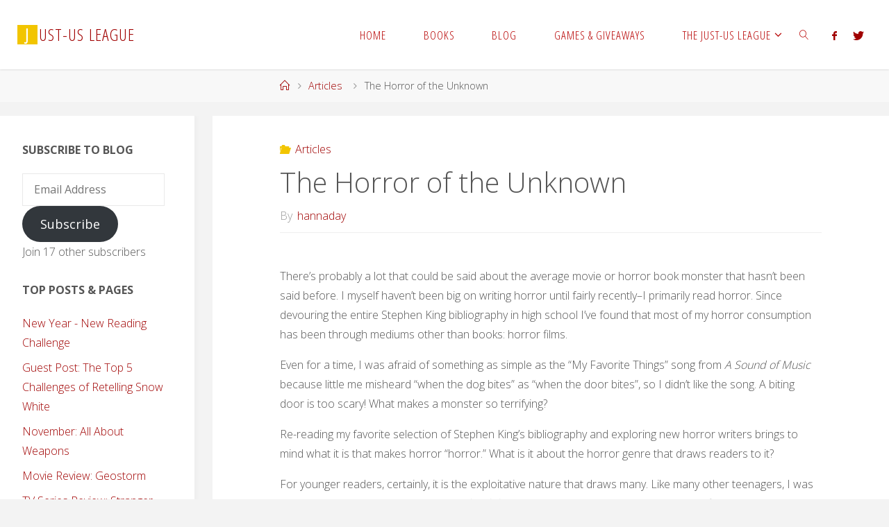

--- FILE ---
content_type: text/html; charset=UTF-8
request_url: https://jlwriters.com/index.php/2021/10/27/the-horror-of-the-unknown/
body_size: 110743
content:
<!DOCTYPE html>
<html lang="en-US">
<head>
<meta name="viewport" content="width=device-width, user-scalable=yes, initial-scale=1.0">
<meta http-equiv="X-UA-Compatible" content="IE=edge" /><meta charset="UTF-8">
<link rel="profile" href="http://gmpg.org/xfn/11">
<link rel="pingback" href="https://jlwriters.com/xmlrpc.php">
<meta name='robots' content='index, follow, max-image-preview:large, max-snippet:-1, max-video-preview:-1' />
	<style>img:is([sizes="auto" i], [sizes^="auto," i]) { contain-intrinsic-size: 3000px 1500px }</style>
	
	<!-- This site is optimized with the Yoast SEO plugin v26.8 - https://yoast.com/product/yoast-seo-wordpress/ -->
	<title>The Horror of the Unknown - Just-Us League %</title>
	<meta name="description" content="A short article on three types of horror monsters. Includes mythology, and Stephen King, Stephen Graham Jones." />
	<link rel="canonical" href="http://jlwriters.com/index.php/2021/10/27/the-horror-of-the-unknown/" />
	<meta property="og:locale" content="en_US" />
	<meta property="og:type" content="article" />
	<meta property="og:title" content="The Horror of the Unknown - Just-Us League %" />
	<meta property="og:description" content="A short article on three types of horror monsters. Includes mythology, and Stephen King, Stephen Graham Jones." />
	<meta property="og:url" content="http://jlwriters.com/index.php/2021/10/27/the-horror-of-the-unknown/" />
	<meta property="og:site_name" content="Just-Us League" />
	<meta property="article:published_time" content="2021-10-27T20:35:14+00:00" />
	<meta property="og:image" content="https://i0.wp.com/jlwriters.com/wp-content/uploads/2021/10/Pennywise_Cosplay_3.jpg?fit=843%2C1125" />
	<meta property="og:image:width" content="843" />
	<meta property="og:image:height" content="1125" />
	<meta property="og:image:type" content="image/jpeg" />
	<meta name="author" content="hannaday" />
	<meta name="twitter:card" content="summary_large_image" />
	<meta name="twitter:label1" content="Written by" />
	<meta name="twitter:data1" content="hannaday" />
	<meta name="twitter:label2" content="Est. reading time" />
	<meta name="twitter:data2" content="5 minutes" />
	<script type="application/ld+json" class="yoast-schema-graph">{"@context":"https://schema.org","@graph":[{"@type":"Article","@id":"http://jlwriters.com/index.php/2021/10/27/the-horror-of-the-unknown/#article","isPartOf":{"@id":"http://jlwriters.com/index.php/2021/10/27/the-horror-of-the-unknown/"},"author":{"name":"hannaday","@id":"http://jlwriters.com/#/schema/person/f7d49155de2ad4fce47e43da0fa6ba63"},"headline":"The Horror of the Unknown","datePublished":"2021-10-27T20:35:14+00:00","mainEntityOfPage":{"@id":"http://jlwriters.com/index.php/2021/10/27/the-horror-of-the-unknown/"},"wordCount":1014,"commentCount":0,"image":{"@id":"http://jlwriters.com/index.php/2021/10/27/the-horror-of-the-unknown/#primaryimage"},"thumbnailUrl":"https://i0.wp.com/jlwriters.com/wp-content/uploads/2021/10/Pennywise_Cosplay_3.jpg?fit=843%2C1125&ssl=1","articleSection":["Articles"],"inLanguage":"en-US","potentialAction":[{"@type":"CommentAction","name":"Comment","target":["http://jlwriters.com/index.php/2021/10/27/the-horror-of-the-unknown/#respond"]}]},{"@type":"WebPage","@id":"http://jlwriters.com/index.php/2021/10/27/the-horror-of-the-unknown/","url":"http://jlwriters.com/index.php/2021/10/27/the-horror-of-the-unknown/","name":"The Horror of the Unknown - Just-Us League %","isPartOf":{"@id":"http://jlwriters.com/#website"},"primaryImageOfPage":{"@id":"http://jlwriters.com/index.php/2021/10/27/the-horror-of-the-unknown/#primaryimage"},"image":{"@id":"http://jlwriters.com/index.php/2021/10/27/the-horror-of-the-unknown/#primaryimage"},"thumbnailUrl":"https://i0.wp.com/jlwriters.com/wp-content/uploads/2021/10/Pennywise_Cosplay_3.jpg?fit=843%2C1125&ssl=1","datePublished":"2021-10-27T20:35:14+00:00","author":{"@id":"http://jlwriters.com/#/schema/person/f7d49155de2ad4fce47e43da0fa6ba63"},"description":"A short article on three types of horror monsters. Includes mythology, and Stephen King, Stephen Graham Jones.","breadcrumb":{"@id":"http://jlwriters.com/index.php/2021/10/27/the-horror-of-the-unknown/#breadcrumb"},"inLanguage":"en-US","potentialAction":[{"@type":"ReadAction","target":["http://jlwriters.com/index.php/2021/10/27/the-horror-of-the-unknown/"]}]},{"@type":"ImageObject","inLanguage":"en-US","@id":"http://jlwriters.com/index.php/2021/10/27/the-horror-of-the-unknown/#primaryimage","url":"https://i0.wp.com/jlwriters.com/wp-content/uploads/2021/10/Pennywise_Cosplay_3.jpg?fit=843%2C1125&ssl=1","contentUrl":"https://i0.wp.com/jlwriters.com/wp-content/uploads/2021/10/Pennywise_Cosplay_3.jpg?fit=843%2C1125&ssl=1","width":843,"height":1125,"caption":"Pennywise cosplay at 2017 Montreal Comiccon."},{"@type":"BreadcrumbList","@id":"http://jlwriters.com/index.php/2021/10/27/the-horror-of-the-unknown/#breadcrumb","itemListElement":[{"@type":"ListItem","position":1,"name":"Home","item":"https://jlwriters.com/"},{"@type":"ListItem","position":2,"name":"Blog","item":"https://jlwriters.com/index.php/blog/"},{"@type":"ListItem","position":3,"name":"The Horror of the Unknown"}]},{"@type":"WebSite","@id":"http://jlwriters.com/#website","url":"http://jlwriters.com/","name":"Just-Us League","description":"","potentialAction":[{"@type":"SearchAction","target":{"@type":"EntryPoint","urlTemplate":"http://jlwriters.com/?s={search_term_string}"},"query-input":{"@type":"PropertyValueSpecification","valueRequired":true,"valueName":"search_term_string"}}],"inLanguage":"en-US"},{"@type":"Person","@id":"http://jlwriters.com/#/schema/person/f7d49155de2ad4fce47e43da0fa6ba63","name":"hannaday","image":{"@type":"ImageObject","inLanguage":"en-US","@id":"http://jlwriters.com/#/schema/person/image/","url":"https://secure.gravatar.com/avatar/b1e52743c20d296b2c12b9c7b5dec0d8?s=96&d=mm&r=g","contentUrl":"https://secure.gravatar.com/avatar/b1e52743c20d296b2c12b9c7b5dec0d8?s=96&d=mm&r=g","caption":"hannaday"},"url":"https://jlwriters.com/index.php/author/hannaday/"}]}</script>
	<!-- / Yoast SEO plugin. -->


<link rel='dns-prefetch' href='//secure.gravatar.com' />
<link rel='dns-prefetch' href='//stats.wp.com' />
<link rel='dns-prefetch' href='//fonts.googleapis.com' />
<link rel='dns-prefetch' href='//v0.wordpress.com' />
<link rel='dns-prefetch' href='//widgets.wp.com' />
<link rel='dns-prefetch' href='//s0.wp.com' />
<link rel='dns-prefetch' href='//0.gravatar.com' />
<link rel='dns-prefetch' href='//1.gravatar.com' />
<link rel='dns-prefetch' href='//2.gravatar.com' />
<link rel='dns-prefetch' href='//jetpack.wordpress.com' />
<link rel='dns-prefetch' href='//public-api.wordpress.com' />
<link rel='preconnect' href='//i0.wp.com' />
<link rel="alternate" type="application/rss+xml" title="Just-Us League &raquo; Feed" href="https://jlwriters.com/index.php/feed/" />
<link rel="alternate" type="application/rss+xml" title="Just-Us League &raquo; Comments Feed" href="https://jlwriters.com/index.php/comments/feed/" />
<link rel="alternate" type="application/rss+xml" title="Just-Us League &raquo; The Horror of the Unknown Comments Feed" href="https://jlwriters.com/index.php/2021/10/27/the-horror-of-the-unknown/feed/" />
<script type="text/javascript">
/* <![CDATA[ */
window._wpemojiSettings = {"baseUrl":"https:\/\/s.w.org\/images\/core\/emoji\/15.0.3\/72x72\/","ext":".png","svgUrl":"https:\/\/s.w.org\/images\/core\/emoji\/15.0.3\/svg\/","svgExt":".svg","source":{"concatemoji":"https:\/\/jlwriters.com\/wp-includes\/js\/wp-emoji-release.min.js?ver=6.7.1"}};
/*! This file is auto-generated */
!function(i,n){var o,s,e;function c(e){try{var t={supportTests:e,timestamp:(new Date).valueOf()};sessionStorage.setItem(o,JSON.stringify(t))}catch(e){}}function p(e,t,n){e.clearRect(0,0,e.canvas.width,e.canvas.height),e.fillText(t,0,0);var t=new Uint32Array(e.getImageData(0,0,e.canvas.width,e.canvas.height).data),r=(e.clearRect(0,0,e.canvas.width,e.canvas.height),e.fillText(n,0,0),new Uint32Array(e.getImageData(0,0,e.canvas.width,e.canvas.height).data));return t.every(function(e,t){return e===r[t]})}function u(e,t,n){switch(t){case"flag":return n(e,"\ud83c\udff3\ufe0f\u200d\u26a7\ufe0f","\ud83c\udff3\ufe0f\u200b\u26a7\ufe0f")?!1:!n(e,"\ud83c\uddfa\ud83c\uddf3","\ud83c\uddfa\u200b\ud83c\uddf3")&&!n(e,"\ud83c\udff4\udb40\udc67\udb40\udc62\udb40\udc65\udb40\udc6e\udb40\udc67\udb40\udc7f","\ud83c\udff4\u200b\udb40\udc67\u200b\udb40\udc62\u200b\udb40\udc65\u200b\udb40\udc6e\u200b\udb40\udc67\u200b\udb40\udc7f");case"emoji":return!n(e,"\ud83d\udc26\u200d\u2b1b","\ud83d\udc26\u200b\u2b1b")}return!1}function f(e,t,n){var r="undefined"!=typeof WorkerGlobalScope&&self instanceof WorkerGlobalScope?new OffscreenCanvas(300,150):i.createElement("canvas"),a=r.getContext("2d",{willReadFrequently:!0}),o=(a.textBaseline="top",a.font="600 32px Arial",{});return e.forEach(function(e){o[e]=t(a,e,n)}),o}function t(e){var t=i.createElement("script");t.src=e,t.defer=!0,i.head.appendChild(t)}"undefined"!=typeof Promise&&(o="wpEmojiSettingsSupports",s=["flag","emoji"],n.supports={everything:!0,everythingExceptFlag:!0},e=new Promise(function(e){i.addEventListener("DOMContentLoaded",e,{once:!0})}),new Promise(function(t){var n=function(){try{var e=JSON.parse(sessionStorage.getItem(o));if("object"==typeof e&&"number"==typeof e.timestamp&&(new Date).valueOf()<e.timestamp+604800&&"object"==typeof e.supportTests)return e.supportTests}catch(e){}return null}();if(!n){if("undefined"!=typeof Worker&&"undefined"!=typeof OffscreenCanvas&&"undefined"!=typeof URL&&URL.createObjectURL&&"undefined"!=typeof Blob)try{var e="postMessage("+f.toString()+"("+[JSON.stringify(s),u.toString(),p.toString()].join(",")+"));",r=new Blob([e],{type:"text/javascript"}),a=new Worker(URL.createObjectURL(r),{name:"wpTestEmojiSupports"});return void(a.onmessage=function(e){c(n=e.data),a.terminate(),t(n)})}catch(e){}c(n=f(s,u,p))}t(n)}).then(function(e){for(var t in e)n.supports[t]=e[t],n.supports.everything=n.supports.everything&&n.supports[t],"flag"!==t&&(n.supports.everythingExceptFlag=n.supports.everythingExceptFlag&&n.supports[t]);n.supports.everythingExceptFlag=n.supports.everythingExceptFlag&&!n.supports.flag,n.DOMReady=!1,n.readyCallback=function(){n.DOMReady=!0}}).then(function(){return e}).then(function(){var e;n.supports.everything||(n.readyCallback(),(e=n.source||{}).concatemoji?t(e.concatemoji):e.wpemoji&&e.twemoji&&(t(e.twemoji),t(e.wpemoji)))}))}((window,document),window._wpemojiSettings);
/* ]]> */
</script>
<link rel='stylesheet' id='jetpack_related-posts-css' href='https://jlwriters.com/wp-content/plugins/jetpack/modules/related-posts/related-posts.css?ver=20240116' type='text/css' media='all' />
<style id='wp-emoji-styles-inline-css' type='text/css'>

	img.wp-smiley, img.emoji {
		display: inline !important;
		border: none !important;
		box-shadow: none !important;
		height: 1em !important;
		width: 1em !important;
		margin: 0 0.07em !important;
		vertical-align: -0.1em !important;
		background: none !important;
		padding: 0 !important;
	}
</style>
<link rel='stylesheet' id='wp-block-library-css' href='https://jlwriters.com/wp-includes/css/dist/block-library/style.min.css?ver=6.7.1' type='text/css' media='all' />
<link rel='stylesheet' id='mediaelement-css' href='https://jlwriters.com/wp-includes/js/mediaelement/mediaelementplayer-legacy.min.css?ver=4.2.17' type='text/css' media='all' />
<link rel='stylesheet' id='wp-mediaelement-css' href='https://jlwriters.com/wp-includes/js/mediaelement/wp-mediaelement.min.css?ver=6.7.1' type='text/css' media='all' />
<style id='jetpack-sharing-buttons-style-inline-css' type='text/css'>
.jetpack-sharing-buttons__services-list{display:flex;flex-direction:row;flex-wrap:wrap;gap:0;list-style-type:none;margin:5px;padding:0}.jetpack-sharing-buttons__services-list.has-small-icon-size{font-size:12px}.jetpack-sharing-buttons__services-list.has-normal-icon-size{font-size:16px}.jetpack-sharing-buttons__services-list.has-large-icon-size{font-size:24px}.jetpack-sharing-buttons__services-list.has-huge-icon-size{font-size:36px}@media print{.jetpack-sharing-buttons__services-list{display:none!important}}.editor-styles-wrapper .wp-block-jetpack-sharing-buttons{gap:0;padding-inline-start:0}ul.jetpack-sharing-buttons__services-list.has-background{padding:1.25em 2.375em}
</style>
<style id='classic-theme-styles-inline-css' type='text/css'>
/*! This file is auto-generated */
.wp-block-button__link{color:#fff;background-color:#32373c;border-radius:9999px;box-shadow:none;text-decoration:none;padding:calc(.667em + 2px) calc(1.333em + 2px);font-size:1.125em}.wp-block-file__button{background:#32373c;color:#fff;text-decoration:none}
</style>
<style id='global-styles-inline-css' type='text/css'>
:root{--wp--preset--aspect-ratio--square: 1;--wp--preset--aspect-ratio--4-3: 4/3;--wp--preset--aspect-ratio--3-4: 3/4;--wp--preset--aspect-ratio--3-2: 3/2;--wp--preset--aspect-ratio--2-3: 2/3;--wp--preset--aspect-ratio--16-9: 16/9;--wp--preset--aspect-ratio--9-16: 9/16;--wp--preset--color--black: #000000;--wp--preset--color--cyan-bluish-gray: #abb8c3;--wp--preset--color--white: #ffffff;--wp--preset--color--pale-pink: #f78da7;--wp--preset--color--vivid-red: #cf2e2e;--wp--preset--color--luminous-vivid-orange: #ff6900;--wp--preset--color--luminous-vivid-amber: #fcb900;--wp--preset--color--light-green-cyan: #7bdcb5;--wp--preset--color--vivid-green-cyan: #00d084;--wp--preset--color--pale-cyan-blue: #8ed1fc;--wp--preset--color--vivid-cyan-blue: #0693e3;--wp--preset--color--vivid-purple: #9b51e0;--wp--preset--gradient--vivid-cyan-blue-to-vivid-purple: linear-gradient(135deg,rgba(6,147,227,1) 0%,rgb(155,81,224) 100%);--wp--preset--gradient--light-green-cyan-to-vivid-green-cyan: linear-gradient(135deg,rgb(122,220,180) 0%,rgb(0,208,130) 100%);--wp--preset--gradient--luminous-vivid-amber-to-luminous-vivid-orange: linear-gradient(135deg,rgba(252,185,0,1) 0%,rgba(255,105,0,1) 100%);--wp--preset--gradient--luminous-vivid-orange-to-vivid-red: linear-gradient(135deg,rgba(255,105,0,1) 0%,rgb(207,46,46) 100%);--wp--preset--gradient--very-light-gray-to-cyan-bluish-gray: linear-gradient(135deg,rgb(238,238,238) 0%,rgb(169,184,195) 100%);--wp--preset--gradient--cool-to-warm-spectrum: linear-gradient(135deg,rgb(74,234,220) 0%,rgb(151,120,209) 20%,rgb(207,42,186) 40%,rgb(238,44,130) 60%,rgb(251,105,98) 80%,rgb(254,248,76) 100%);--wp--preset--gradient--blush-light-purple: linear-gradient(135deg,rgb(255,206,236) 0%,rgb(152,150,240) 100%);--wp--preset--gradient--blush-bordeaux: linear-gradient(135deg,rgb(254,205,165) 0%,rgb(254,45,45) 50%,rgb(107,0,62) 100%);--wp--preset--gradient--luminous-dusk: linear-gradient(135deg,rgb(255,203,112) 0%,rgb(199,81,192) 50%,rgb(65,88,208) 100%);--wp--preset--gradient--pale-ocean: linear-gradient(135deg,rgb(255,245,203) 0%,rgb(182,227,212) 50%,rgb(51,167,181) 100%);--wp--preset--gradient--electric-grass: linear-gradient(135deg,rgb(202,248,128) 0%,rgb(113,206,126) 100%);--wp--preset--gradient--midnight: linear-gradient(135deg,rgb(2,3,129) 0%,rgb(40,116,252) 100%);--wp--preset--font-size--small: 13px;--wp--preset--font-size--medium: 20px;--wp--preset--font-size--large: 36px;--wp--preset--font-size--x-large: 42px;--wp--preset--spacing--20: 0.44rem;--wp--preset--spacing--30: 0.67rem;--wp--preset--spacing--40: 1rem;--wp--preset--spacing--50: 1.5rem;--wp--preset--spacing--60: 2.25rem;--wp--preset--spacing--70: 3.38rem;--wp--preset--spacing--80: 5.06rem;--wp--preset--shadow--natural: 6px 6px 9px rgba(0, 0, 0, 0.2);--wp--preset--shadow--deep: 12px 12px 50px rgba(0, 0, 0, 0.4);--wp--preset--shadow--sharp: 6px 6px 0px rgba(0, 0, 0, 0.2);--wp--preset--shadow--outlined: 6px 6px 0px -3px rgba(255, 255, 255, 1), 6px 6px rgba(0, 0, 0, 1);--wp--preset--shadow--crisp: 6px 6px 0px rgba(0, 0, 0, 1);}:where(.is-layout-flex){gap: 0.5em;}:where(.is-layout-grid){gap: 0.5em;}body .is-layout-flex{display: flex;}.is-layout-flex{flex-wrap: wrap;align-items: center;}.is-layout-flex > :is(*, div){margin: 0;}body .is-layout-grid{display: grid;}.is-layout-grid > :is(*, div){margin: 0;}:where(.wp-block-columns.is-layout-flex){gap: 2em;}:where(.wp-block-columns.is-layout-grid){gap: 2em;}:where(.wp-block-post-template.is-layout-flex){gap: 1.25em;}:where(.wp-block-post-template.is-layout-grid){gap: 1.25em;}.has-black-color{color: var(--wp--preset--color--black) !important;}.has-cyan-bluish-gray-color{color: var(--wp--preset--color--cyan-bluish-gray) !important;}.has-white-color{color: var(--wp--preset--color--white) !important;}.has-pale-pink-color{color: var(--wp--preset--color--pale-pink) !important;}.has-vivid-red-color{color: var(--wp--preset--color--vivid-red) !important;}.has-luminous-vivid-orange-color{color: var(--wp--preset--color--luminous-vivid-orange) !important;}.has-luminous-vivid-amber-color{color: var(--wp--preset--color--luminous-vivid-amber) !important;}.has-light-green-cyan-color{color: var(--wp--preset--color--light-green-cyan) !important;}.has-vivid-green-cyan-color{color: var(--wp--preset--color--vivid-green-cyan) !important;}.has-pale-cyan-blue-color{color: var(--wp--preset--color--pale-cyan-blue) !important;}.has-vivid-cyan-blue-color{color: var(--wp--preset--color--vivid-cyan-blue) !important;}.has-vivid-purple-color{color: var(--wp--preset--color--vivid-purple) !important;}.has-black-background-color{background-color: var(--wp--preset--color--black) !important;}.has-cyan-bluish-gray-background-color{background-color: var(--wp--preset--color--cyan-bluish-gray) !important;}.has-white-background-color{background-color: var(--wp--preset--color--white) !important;}.has-pale-pink-background-color{background-color: var(--wp--preset--color--pale-pink) !important;}.has-vivid-red-background-color{background-color: var(--wp--preset--color--vivid-red) !important;}.has-luminous-vivid-orange-background-color{background-color: var(--wp--preset--color--luminous-vivid-orange) !important;}.has-luminous-vivid-amber-background-color{background-color: var(--wp--preset--color--luminous-vivid-amber) !important;}.has-light-green-cyan-background-color{background-color: var(--wp--preset--color--light-green-cyan) !important;}.has-vivid-green-cyan-background-color{background-color: var(--wp--preset--color--vivid-green-cyan) !important;}.has-pale-cyan-blue-background-color{background-color: var(--wp--preset--color--pale-cyan-blue) !important;}.has-vivid-cyan-blue-background-color{background-color: var(--wp--preset--color--vivid-cyan-blue) !important;}.has-vivid-purple-background-color{background-color: var(--wp--preset--color--vivid-purple) !important;}.has-black-border-color{border-color: var(--wp--preset--color--black) !important;}.has-cyan-bluish-gray-border-color{border-color: var(--wp--preset--color--cyan-bluish-gray) !important;}.has-white-border-color{border-color: var(--wp--preset--color--white) !important;}.has-pale-pink-border-color{border-color: var(--wp--preset--color--pale-pink) !important;}.has-vivid-red-border-color{border-color: var(--wp--preset--color--vivid-red) !important;}.has-luminous-vivid-orange-border-color{border-color: var(--wp--preset--color--luminous-vivid-orange) !important;}.has-luminous-vivid-amber-border-color{border-color: var(--wp--preset--color--luminous-vivid-amber) !important;}.has-light-green-cyan-border-color{border-color: var(--wp--preset--color--light-green-cyan) !important;}.has-vivid-green-cyan-border-color{border-color: var(--wp--preset--color--vivid-green-cyan) !important;}.has-pale-cyan-blue-border-color{border-color: var(--wp--preset--color--pale-cyan-blue) !important;}.has-vivid-cyan-blue-border-color{border-color: var(--wp--preset--color--vivid-cyan-blue) !important;}.has-vivid-purple-border-color{border-color: var(--wp--preset--color--vivid-purple) !important;}.has-vivid-cyan-blue-to-vivid-purple-gradient-background{background: var(--wp--preset--gradient--vivid-cyan-blue-to-vivid-purple) !important;}.has-light-green-cyan-to-vivid-green-cyan-gradient-background{background: var(--wp--preset--gradient--light-green-cyan-to-vivid-green-cyan) !important;}.has-luminous-vivid-amber-to-luminous-vivid-orange-gradient-background{background: var(--wp--preset--gradient--luminous-vivid-amber-to-luminous-vivid-orange) !important;}.has-luminous-vivid-orange-to-vivid-red-gradient-background{background: var(--wp--preset--gradient--luminous-vivid-orange-to-vivid-red) !important;}.has-very-light-gray-to-cyan-bluish-gray-gradient-background{background: var(--wp--preset--gradient--very-light-gray-to-cyan-bluish-gray) !important;}.has-cool-to-warm-spectrum-gradient-background{background: var(--wp--preset--gradient--cool-to-warm-spectrum) !important;}.has-blush-light-purple-gradient-background{background: var(--wp--preset--gradient--blush-light-purple) !important;}.has-blush-bordeaux-gradient-background{background: var(--wp--preset--gradient--blush-bordeaux) !important;}.has-luminous-dusk-gradient-background{background: var(--wp--preset--gradient--luminous-dusk) !important;}.has-pale-ocean-gradient-background{background: var(--wp--preset--gradient--pale-ocean) !important;}.has-electric-grass-gradient-background{background: var(--wp--preset--gradient--electric-grass) !important;}.has-midnight-gradient-background{background: var(--wp--preset--gradient--midnight) !important;}.has-small-font-size{font-size: var(--wp--preset--font-size--small) !important;}.has-medium-font-size{font-size: var(--wp--preset--font-size--medium) !important;}.has-large-font-size{font-size: var(--wp--preset--font-size--large) !important;}.has-x-large-font-size{font-size: var(--wp--preset--font-size--x-large) !important;}
:where(.wp-block-post-template.is-layout-flex){gap: 1.25em;}:where(.wp-block-post-template.is-layout-grid){gap: 1.25em;}
:where(.wp-block-columns.is-layout-flex){gap: 2em;}:where(.wp-block-columns.is-layout-grid){gap: 2em;}
:root :where(.wp-block-pullquote){font-size: 1.5em;line-height: 1.6;}
</style>
<link rel='stylesheet' id='mbdb-styles-css' href='https://jlwriters.com/wp-content/plugins/mooberry-book-manager/css/styles.css?ver=250118-113924' type='text/css' media='all' />
<link rel='stylesheet' id='mbdb-book-grid-styles-css' href='https://jlwriters.com/wp-content/plugins/mooberry-book-manager/css/book-grid.css?ver=250118-113924' type='text/css' media='all' />
<link rel='stylesheet' id='mbdb-retailer-buttons-styles-css' href='https://jlwriters.com/wp-content/plugins/mooberry-book-manager/css/retailer-buttons.css?ver=250118-113924' type='text/css' media='all' />
<link rel='stylesheet' id='fluida-themefonts-css' href='https://jlwriters.com/wp-content/themes/fluida/resources/fonts/fontfaces.css?ver=1.5.0.1' type='text/css' media='all' />
<link rel='stylesheet' id='fluida-googlefonts-css' href='//fonts.googleapis.com/css?family=Open+Sans%7COpen+Sans+Condensed300%7COpen+Sans%3A300%7COpen+Sans+Condensed%3A300%2C300%7COpen+Sans%3A700&#038;ver=1.5.0.1' type='text/css' media='all' />
<link rel='stylesheet' id='fluida-main-css' href='https://jlwriters.com/wp-content/themes/fluida/style.css?ver=1.5.0.1' type='text/css' media='all' />
<style id='fluida-main-inline-css' type='text/css'>
 #site-header-main-inside, #container, #colophon-inside, #footer-inside, #breadcrumbs-container-inside, #wp-custom-header { margin: 0 auto; max-width: 1920px; } #site-header-main { left: 0; right: 0; } #primary { width: 280px; } #secondary { width: 280px; } #container.one-column { } #container.two-columns-right #secondary { float: right; } #container.two-columns-right .main, .two-columns-right #breadcrumbs { width: calc( 98% - 280px ); float: left; } #container.two-columns-left #primary { float: left; } #container.two-columns-left .main, .two-columns-left #breadcrumbs { width: calc( 98% - 280px ); float: right; } #container.three-columns-right #primary, #container.three-columns-left #primary, #container.three-columns-sided #primary { float: left; } #container.three-columns-right #secondary, #container.three-columns-left #secondary, #container.three-columns-sided #secondary { float: left; } #container.three-columns-right #primary, #container.three-columns-left #secondary { margin-left: 2%; margin-right: 2%; } #container.three-columns-right .main, .three-columns-right #breadcrumbs { width: calc( 96% - 560px ); float: left; } #container.three-columns-left .main, .three-columns-left #breadcrumbs { width: calc( 96% - 560px ); float: right; } #container.three-columns-sided #secondary { float: right; } #container.three-columns-sided .main, .three-columns-sided #breadcrumbs { width: calc( 96% - 560px ); float: right; margin: 0 calc( 2% + 280px ) 0 -1920px; } html { font-family: Open Sans; font-size: 16px; font-weight: 300; line-height: 1.8; } #site-title { font-family: Open Sans Condensed; font-size: 150%; font-weight: 300; } #access ul li a { font-family: Open Sans Condensed; font-size: 105%; font-weight: 300; } #access i.search-icon { font-size: 105%; } .widget-title { font-family: Open Sans; font-size: 100%; font-weight: 700; } .widget-container { font-family: Open Sans; font-size: 100%; font-weight: 300; } .entry-title, #reply-title { font-family: Open Sans; font-size: 250%; font-weight: 300; } .content-masonry .entry-title { font-size: 187.5%; } h1 { font-size: 3.029em; } h2 { font-size: 2.678em; } h3 { font-size: 2.327em; } h4 { font-size: 1.976em; } h5 { font-size: 1.625em; } h6 { font-size: 1.274em; } h1, h2, h3, h4, h5, h6 { font-family: Open Sans Condensed; font-weight: 300; } body { color: #555; background-color: #f3f3f3; } #site-header-main, #site-header-main-inside, #access ul li a, #access ul ul, .menu-search-animated .searchform input[type="search"], #access::after { background-color: #fff; } #access .menu-main-search .searchform { border-color: #b70000; } #header a { color: #a00000; } #access > div > ul > li, #access > div > ul > li > a { color: #b70000; } #access ul.sub-menu li a, #access ul.children li a { color: #555; } #access ul.sub-menu li:hover > a, #access ul.children li:hover > a { background-color: rgba(85,85,85,0.1); } #access > div > ul > li:hover > a { color: #fff; } #access ul > li.current_page_item > a, #access ul > li.current-menu-item > a, #access ul > li.current_page_ancestor > a, #access ul > li.current-menu-ancestor > a, #access .sub-menu, #access .children { border-top-color: #b70000; } #access ul ul ul { border-left-color: rgba(85,85,85,0.5); } #access > div > ul > li.menu-main-search:hover, #access > div > ul > li:hover > a { background-color: #b70000; } #access ul.children > li.current_page_item > a, #access ul.sub-menu > li.current-menu-item > a, #access ul.children > li.current_page_ancestor > a, #access ul.sub-menu > li.current-menu-ancestor > a { border-color: #555; } .searchform .searchsubmit, .searchform:hover input[type="search"], .searchform input[type="search"]:focus { color: #fff; background-color: transparent; } .searchform::after, .searchform input[type="search"]:focus, .searchform .searchsubmit:hover { background-color: #a00000; } article.hentry, #primary, .searchform, .main > div:not(#content-masonry), .main > header, .main > nav#nav-below, .pagination span, .pagination a, #nav-old-below .nav-previous, #nav-old-below .nav-next { background-color: #fff; } #breadcrumbs-container { background-color: #f8f8f8;} #secondary { background-color: ; } #colophon, #footer { background-color: #222226; color: #AAA; } span.entry-format { color: #a00000; } .format-aside { border-top-color: #f3f3f3; } article.hentry .post-thumbnail-container { background-color: rgba(85,85,85,0.15); } .entry-content blockquote::before, .entry-content blockquote::after { color: rgba(85,85,85,0.1); } .entry-content h1, .entry-content h2, .entry-content h3, .entry-content h4 { color: #333; } a { color: #a00000; } a:hover, .entry-meta span a:hover, .comments-link a:hover { color: #f2c500; } #footer a, .page-title strong { color: #a00000; } #footer a:hover, #site-title a:hover span { color: #f2c500; } #access > div > ul > li.menu-search-animated:hover i { color: #fff; } .continue-reading-link { color: #fff; background-color: #f2c500} .continue-reading-link:before { background-color: #a00000} .continue-reading-link:hover { color: #fff; } header.pad-container { border-top-color: #a00000; } article.sticky:after { background-color: rgba(160,0,0,1); } .socials a:before { color: #a00000; } .socials a:hover:before { color: #f2c500; } .fluida-normalizedtags #content .tagcloud a { color: #fff; background-color: #a00000; } .fluida-normalizedtags #content .tagcloud a:hover { background-color: #f2c500; } #toTop .icon-back2top:before { color: #a00000; } #toTop:hover .icon-back2top:before { color: #f2c500; } .entry-meta .icon-metas:before { color: #f2c500; } .page-link a:hover { border-top-color: #f2c500; } #site-title span a span:nth-child(1) { background-color: #f2c500; color: #fff; width: 1.2em; margin-right: .1em; text-align: center; line-height: 1.2; font-weight: bold; } .fluida-caption-one .main .wp-caption .wp-caption-text { border-bottom-color: #eeeeee; } .fluida-caption-two .main .wp-caption .wp-caption-text { background-color: #f5f5f5; } .fluida-image-one .entry-content img[class*="align"], .fluida-image-one .entry-summary img[class*="align"], .fluida-image-two .entry-content img[class*='align'], .fluida-image-two .entry-summary img[class*='align'] { border-color: #eeeeee; } .fluida-image-five .entry-content img[class*='align'], .fluida-image-five .entry-summary img[class*='align'] { border-color: #a00000; } /* diffs */ span.edit-link a.post-edit-link, span.edit-link a.post-edit-link:hover, span.edit-link .icon-edit:before { color: #9a9a9a; } .searchform { border-color: #ebebeb; } .entry-meta span, .entry-utility span, .entry-meta time, .comment-meta a, #breadcrumbs-nav .icon-angle-right::before, .footermenu ul li span.sep { color: #9a9a9a; } #footer { border-top-color: #36363a; } #colophon .widget-container:after { background-color: #36363a; } #commentform { max-width:650px;} code, .reply a:after, #nav-below .nav-previous a:before, #nav-below .nav-next a:before, .reply a:after { background-color: #eeeeee; } pre, .entry-meta .author, nav.sidebarmenu, .page-link > span, article #author-info, .comment-author, .commentlist .comment-body, .commentlist .pingback, nav.sidebarmenu li a { border-color: #eeeeee; } select, input[type], textarea { color: #555; } button, input[type="button"], input[type="submit"], input[type="reset"] { background-color: #a00000; color: #fff; } button:hover, input[type="button"]:hover, input[type="submit"]:hover, input[type="reset"]:hover { background-color: #f2c500; } select, input[type], textarea { border-color: #e9e9e9; } input[type]:hover, textarea:hover, select:hover, input[type]:focus, textarea:focus, select:focus { border-color: #cdcdcd; } hr { background-color: #e9e9e9; } #toTop { background-color: rgba(250,250,250,0.8) } /* woocommerce */ .woocommerce-page #respond input#submit.alt, .woocommerce a.button.alt, .woocommerce-page button.button.alt, .woocommerce input.button.alt, .woocommerce #respond input#submit, .woocommerce a.button, .woocommerce button.button, .woocommerce input.button { background-color: #a00000; color: #fff; line-height: 1.8; } .woocommerce #respond input#submit:hover, .woocommerce a.button:hover, .woocommerce button.button:hover, .woocommerce input.button:hover { background-color: #c22222; color: #fff;} .woocommerce-page #respond input#submit.alt, .woocommerce a.button.alt, .woocommerce-page button.button.alt, .woocommerce input.button.alt { background-color: #f2c500; color: #fff; line-height: 1.8; } .woocommerce-page #respond input#submit.alt:hover, .woocommerce a.button.alt:hover, .woocommerce-page button.button.alt:hover, .woocommerce input.button.alt:hover { background-color: #ffe722; color: #fff;} .woocommerce div.product .woocommerce-tabs ul.tabs li.active { border-bottom-color: #fff; } .woocommerce #respond input#submit.alt.disabled, .woocommerce #respond input#submit.alt.disabled:hover, .woocommerce #respond input#submit.alt:disabled, .woocommerce #respond input#submit.alt:disabled:hover, .woocommerce #respond input#submit.alt[disabled]:disabled, .woocommerce #respond input#submit.alt[disabled]:disabled:hover, .woocommerce a.button.alt.disabled, .woocommerce a.button.alt.disabled:hover, .woocommerce a.button.alt:disabled, .woocommerce a.button.alt:disabled:hover, .woocommerce a.button.alt[disabled]:disabled, .woocommerce a.button.alt[disabled]:disabled:hover, .woocommerce button.button.alt.disabled, .woocommerce button.button.alt.disabled:hover, .woocommerce button.button.alt:disabled, .woocommerce button.button.alt:disabled:hover, .woocommerce button.button.alt[disabled]:disabled, .woocommerce button.button.alt[disabled]:disabled:hover, .woocommerce input.button.alt.disabled, .woocommerce input.button.alt.disabled:hover, .woocommerce input.button.alt:disabled, .woocommerce input.button.alt:disabled:hover, .woocommerce input.button.alt[disabled]:disabled, .woocommerce input.button.alt[disabled]:disabled:hover { background-color: #f2c500; } .woocommerce ul.products li.product .price, .woocommerce div.product p.price, .woocommerce div.product span.price { color: #232323 } #add_payment_method #payment, .woocommerce-cart #payment, .woocommerce-checkout #payment { background: #f5f5f5; } .woocommerce .main .page-title { font-size: 117em; } /* mobile menu */ nav#mobile-menu { background-color: #fff; } #mobile-menu .mobile-arrow { color: ; } .main .entry-content, .main .entry-summary { text-align: Default; } .main p, .main ul, .main ol, .main dd, .main pre, .main hr { margin-bottom: 1.0em; } .main p { text-indent: 0.0em;} .main a.post-featured-image { background-position: center top; } #content { margin-top: 20px; } #content { padding-left: 0px; padding-right: 0px; } #header-widget-area { width: 33%; right: 10px; } .fluida-stripped-table .main thead th { border-bottom-color: #e9e9e9; } .fluida-stripped-table .main td, .fluida-stripped-table .main th { border-top-color: #e9e9e9; } .fluida-bordered-table .main th, .fluida-bordered-table .main td { border-color: #e9e9e9; } .fluida-stripped-table .main tr:nth-child(even) td { background-color: #f6f6f6; } .fluida-cropped-featured .main .post-thumbnail-container { height: 200px; } .fluida-responsive-featured .main .post-thumbnail-container { max-height: 200px; height: auto; } #secondary { border: 0; box-shadow: none; } #primary + #secondary { padding-left: 1em; } article.hentry .article-inner, #breadcrumbs-nav, body.woocommerce.woocommerce-page #breadcrumbs-nav, #content-masonry article.hentry .article-inner, .pad-container { padding-left: 10%; padding-right: 10%; } .fluida-magazine-two.archive #breadcrumbs-nav, .fluida-magazine-two.archive .pad-container, .fluida-magazine-two.search #breadcrumbs-nav, .fluida-magazine-two.search .pad-container, .fluida-magazine-two.page-template-template-page-with-intro #breadcrumbs-nav, .fluida-magazine-two.page-template-template-page-with-intro .pad-container { padding-left: 5%; padding-right: 5%; } .fluida-magazine-three.archive #breadcrumbs-nav, .fluida-magazine-three.archive .pad-container, .fluida-magazine-three.search #breadcrumbs-nav, .fluida-magazine-three.search .pad-container, .fluida-magazine-three.page-template-template-page-with-intro #breadcrumbs-nav, .fluida-magazine-three.page-template-template-page-with-intro .pad-container { padding-left: 3.3333333333333%; padding-right: 3.3333333333333%; } #site-header-main { height:100px; } .menu-search-animated, #sheader, .identity, #nav-toggle { height:100px; line-height:100px; } #access div > ul > li > a { line-height:98px; } #branding { height:100px; } .fluida-responsive-headerimage #masthead #header-image-main-inside { max-height: 250px; } .fluida-cropped-headerimage #masthead div.header-image { height: 250px; } #masthead #site-header-main { position: fixed; top: 0; box-shadow: 0 0 3px rgba(0,0,0,0.2); } #header-image-main { margin-top: 100px; } .fluida-landing-page .lp-blocks-inside, .fluida-landing-page .lp-boxes-inside, .fluida-landing-page .lp-text-inside, .fluida-landing-page .lp-posts-inside, .fluida-landing-page .lp-section-header { max-width: 1640px; } .seriousslider-theme .seriousslider-caption-buttons a:nth-child(2n+1), a.staticslider-button:nth-child(2n+1) { color: #555; border-color: #fff; background-color: #fff; } .seriousslider-theme .seriousslider-caption-buttons a:nth-child(2n+1):hover, a.staticslider-button:nth-child(2n+1):hover { color: #fff; } .seriousslider-theme .seriousslider-caption-buttons a:nth-child(2n), a.staticslider-button:nth-child(2n) { border-color: #fff; color: #fff; } .seriousslider-theme .seriousslider-caption-buttons a:nth-child(2n):hover, .staticslider-button:nth-child(2n):hover { color: #555; background-color: #fff; } .lp-blocks { background-color: ; } .lp-block > i::before { color: #a00000; } .lp-block:hover i::before { color: #f2c500; } .lp-block i:after { background-color: #a00000; } .lp-block:hover i:after { background-color: #f2c500; } .lp-block-text, .lp-boxes-static .lp-box-text, .lp-section-desc { color: #919191; } .lp-text { background-color: #fff; } .lp-boxes-1 .lp-box .lp-box-image { height: 250px; } .lp-boxes-1.lp-boxes-animated .lp-box:hover .lp-box-text { max-height: 150px; } .lp-boxes-2 .lp-box .lp-box-image { height: 400px; } .lp-boxes-2.lp-boxes-animated .lp-box:hover .lp-box-text { max-height: 300px; } .lp-box-readmore { color: #a00000; } .lp-boxes .lp-box-overlay { background-color: rgba(160,0,0, 0.9); } .lpbox-rnd1 { background-color: #c8c8c8; } .lpbox-rnd2 { background-color: #c3c3c3; } .lpbox-rnd3 { background-color: #bebebe; } .lpbox-rnd4 { background-color: #b9b9b9; } .lpbox-rnd5 { background-color: #b4b4b4; } .lpbox-rnd6 { background-color: #afafaf; } .lpbox-rnd7 { background-color: #aaaaaa; } .lpbox-rnd8 { background-color: #a5a5a5; } 
/* Fluida Custom CSS */
</style>
<link rel='stylesheet' id='jetpack_likes-css' href='https://jlwriters.com/wp-content/plugins/jetpack/modules/likes/style.css?ver=15.4' type='text/css' media='all' />
<link rel='stylesheet' id='jetpack-subscriptions-css' href='https://jlwriters.com/wp-content/plugins/jetpack/_inc/build/subscriptions/subscriptions.min.css?ver=15.4' type='text/css' media='all' />
<style id='jetpack_facebook_likebox-inline-css' type='text/css'>
.widget_facebook_likebox {
	overflow: hidden;
}

</style>
<link rel='stylesheet' id='cryout-serious-slider-style-css' href='https://jlwriters.com/wp-content/plugins/cryout-serious-slider/resources/style.css?ver=1.2.7' type='text/css' media='all' />
<link rel='stylesheet' id='tablepress-default-css' href='https://jlwriters.com/wp-content/plugins/tablepress/css/build/default.css?ver=3.2.6' type='text/css' media='all' />
<link rel='stylesheet' id='sharedaddy-css' href='https://jlwriters.com/wp-content/plugins/jetpack/modules/sharedaddy/sharing.css?ver=15.4' type='text/css' media='all' />
<link rel='stylesheet' id='social-logos-css' href='https://jlwriters.com/wp-content/plugins/jetpack/_inc/social-logos/social-logos.min.css?ver=15.4' type='text/css' media='all' />
<script type="text/javascript" id="jetpack_related-posts-js-extra">
/* <![CDATA[ */
var related_posts_js_options = {"post_heading":"h4"};
/* ]]> */
</script>
<script type="text/javascript" src="https://jlwriters.com/wp-content/plugins/jetpack/_inc/build/related-posts/related-posts.min.js?ver=20240116" id="jetpack_related-posts-js"></script>
<script type="text/javascript" src="https://jlwriters.com/wp-includes/js/jquery/jquery.min.js?ver=3.7.1" id="jquery-core-js"></script>
<script type="text/javascript" src="https://jlwriters.com/wp-includes/js/jquery/jquery-migrate.min.js?ver=3.4.1" id="jquery-migrate-js"></script>
<script type="text/javascript" src="https://jlwriters.com/wp-content/plugins/mooberry-book-manager/js/single-book.js?ver=250118-113924" id="single-book-js"></script>
<!--[if lt IE 9]>
<script type="text/javascript" src="https://jlwriters.com/wp-content/themes/fluida/resources/js/html5shiv.min.js?ver=1.5.0.1" id="fluida-html5shiv-js"></script>
<![endif]-->
<script type="text/javascript" src="https://jlwriters.com/wp-content/plugins/cryout-serious-slider/resources/jquery.mobile.custom.min.js?ver=1.2.7" id="cryout-serious-slider-jquerymobile-js"></script>
<script type="text/javascript" src="https://jlwriters.com/wp-content/plugins/cryout-serious-slider/resources/slider.js?ver=1.2.7" id="cryout-serious-slider-script-js"></script>
<link rel="https://api.w.org/" href="https://jlwriters.com/index.php/wp-json/" /><link rel="alternate" title="JSON" type="application/json" href="https://jlwriters.com/index.php/wp-json/wp/v2/posts/1993" /><link rel="EditURI" type="application/rsd+xml" title="RSD" href="https://jlwriters.com/xmlrpc.php?rsd" />
<link rel='shortlink' href='https://wp.me/p9azet-w9' />
<link rel="alternate" title="oEmbed (JSON)" type="application/json+oembed" href="https://jlwriters.com/index.php/wp-json/oembed/1.0/embed?url=https%3A%2F%2Fjlwriters.com%2Findex.php%2F2021%2F10%2F27%2Fthe-horror-of-the-unknown%2F" />
<link rel="alternate" title="oEmbed (XML)" type="text/xml+oembed" href="https://jlwriters.com/index.php/wp-json/oembed/1.0/embed?url=https%3A%2F%2Fjlwriters.com%2Findex.php%2F2021%2F10%2F27%2Fthe-horror-of-the-unknown%2F&#038;format=xml" />
<!-- Global Site Tag (gtag.js) - Google Analytics -->
<script async src="https://www.googletagmanager.com/gtag/js?id=UA-60233306-3"></script>
<script>
  window.dataLayer = window.dataLayer || [];
  function gtag(){dataLayer.push(arguments)};
  gtag('js', new Date());

  gtag('config', 'UA-60233306-3');
</script>

<meta name="google-site-verification" content="0pigPRmU1y95m_QKJQkJsflkRBVbtH7WVMkxgV_cYtA" />

<!-- Facebook Pixel Code -->
<script>
  !function(f,b,e,v,n,t,s)
  {if(f.fbq)return;n=f.fbq=function(){n.callMethod?
  n.callMethod.apply(n,arguments):n.queue.push(arguments)};
  if(!f._fbq)f._fbq=n;n.push=n;n.loaded=!0;n.version='2.0';
  n.queue=[];t=b.createElement(e);t.async=!0;
  t.src=v;s=b.getElementsByTagName(e)[0];
  s.parentNode.insertBefore(t,s)}(window, document,'script',
  'https://connect.facebook.net/en_US/fbevents.js');
  fbq('init', '495197520838235');
  fbq('track', 'PageView');
</script>
<noscript><img height="1" width="1" style="display:none"
  src="https://www.facebook.com/tr?id=495197520838235&ev=PageView&noscript=1"
/></noscript>
<!-- End Facebook Pixel Code --><script type="text/javascript">
(function(url){
	if(/(?:Chrome\/26\.0\.1410\.63 Safari\/537\.31|WordfenceTestMonBot)/.test(navigator.userAgent)){ return; }
	var addEvent = function(evt, handler) {
		if (window.addEventListener) {
			document.addEventListener(evt, handler, false);
		} else if (window.attachEvent) {
			document.attachEvent('on' + evt, handler);
		}
	};
	var removeEvent = function(evt, handler) {
		if (window.removeEventListener) {
			document.removeEventListener(evt, handler, false);
		} else if (window.detachEvent) {
			document.detachEvent('on' + evt, handler);
		}
	};
	var evts = 'contextmenu dblclick drag dragend dragenter dragleave dragover dragstart drop keydown keypress keyup mousedown mousemove mouseout mouseover mouseup mousewheel scroll'.split(' ');
	var logHuman = function() {
		if (window.wfLogHumanRan) { return; }
		window.wfLogHumanRan = true;
		var wfscr = document.createElement('script');
		wfscr.type = 'text/javascript';
		wfscr.async = true;
		wfscr.src = url + '&r=' + Math.random();
		(document.getElementsByTagName('head')[0]||document.getElementsByTagName('body')[0]).appendChild(wfscr);
		for (var i = 0; i < evts.length; i++) {
			removeEvent(evts[i], logHuman);
		}
	};
	for (var i = 0; i < evts.length; i++) {
		addEvent(evts[i], logHuman);
	}
})('//jlwriters.com/?wordfence_lh=1&hid=91AE17D570015DFA2860E547C2E137C7');
</script>	<style>img#wpstats{display:none}</style>
		<style type="text/css">.saboxplugin-wrap{-webkit-box-sizing:border-box;-moz-box-sizing:border-box;-ms-box-sizing:border-box;box-sizing:border-box;border:1px solid #eee;width:100%;clear:both;display:block;overflow:hidden;word-wrap:break-word;position:relative}.saboxplugin-wrap .saboxplugin-gravatar{float:left;padding:0 20px 20px 20px}.saboxplugin-wrap .saboxplugin-gravatar img{max-width:100px;height:auto;border-radius:0;}.saboxplugin-wrap .saboxplugin-authorname{font-size:18px;line-height:1;margin:20px 0 0 20px;display:block}.saboxplugin-wrap .saboxplugin-authorname a{text-decoration:none}.saboxplugin-wrap .saboxplugin-authorname a:focus{outline:0}.saboxplugin-wrap .saboxplugin-desc{display:block;margin:5px 20px}.saboxplugin-wrap .saboxplugin-desc a{text-decoration:underline}.saboxplugin-wrap .saboxplugin-desc p{margin:5px 0 12px}.saboxplugin-wrap .saboxplugin-web{margin:0 20px 15px;text-align:left}.saboxplugin-wrap .sab-web-position{text-align:right}.saboxplugin-wrap .saboxplugin-web a{color:#ccc;text-decoration:none}.saboxplugin-wrap .saboxplugin-socials{position:relative;display:block;background:#fcfcfc;padding:5px;border-top:1px solid #eee}.saboxplugin-wrap .saboxplugin-socials a svg{width:20px;height:20px}.saboxplugin-wrap .saboxplugin-socials a svg .st2{fill:#fff; transform-origin:center center;}.saboxplugin-wrap .saboxplugin-socials a svg .st1{fill:rgba(0,0,0,.3)}.saboxplugin-wrap .saboxplugin-socials a:hover{opacity:.8;-webkit-transition:opacity .4s;-moz-transition:opacity .4s;-o-transition:opacity .4s;transition:opacity .4s;box-shadow:none!important;-webkit-box-shadow:none!important}.saboxplugin-wrap .saboxplugin-socials .saboxplugin-icon-color{box-shadow:none;padding:0;border:0;-webkit-transition:opacity .4s;-moz-transition:opacity .4s;-o-transition:opacity .4s;transition:opacity .4s;display:inline-block;color:#fff;font-size:0;text-decoration:inherit;margin:5px;-webkit-border-radius:0;-moz-border-radius:0;-ms-border-radius:0;-o-border-radius:0;border-radius:0;overflow:hidden}.saboxplugin-wrap .saboxplugin-socials .saboxplugin-icon-grey{text-decoration:inherit;box-shadow:none;position:relative;display:-moz-inline-stack;display:inline-block;vertical-align:middle;zoom:1;margin:10px 5px;color:#444;fill:#444}.clearfix:after,.clearfix:before{content:' ';display:table;line-height:0;clear:both}.ie7 .clearfix{zoom:1}.saboxplugin-socials.sabox-colored .saboxplugin-icon-color .sab-twitch{border-color:#38245c}.saboxplugin-socials.sabox-colored .saboxplugin-icon-color .sab-behance{border-color:#003eb0}.saboxplugin-socials.sabox-colored .saboxplugin-icon-color .sab-deviantart{border-color:#036824}.saboxplugin-socials.sabox-colored .saboxplugin-icon-color .sab-digg{border-color:#00327c}.saboxplugin-socials.sabox-colored .saboxplugin-icon-color .sab-dribbble{border-color:#ba1655}.saboxplugin-socials.sabox-colored .saboxplugin-icon-color .sab-facebook{border-color:#1e2e4f}.saboxplugin-socials.sabox-colored .saboxplugin-icon-color .sab-flickr{border-color:#003576}.saboxplugin-socials.sabox-colored .saboxplugin-icon-color .sab-github{border-color:#264874}.saboxplugin-socials.sabox-colored .saboxplugin-icon-color .sab-google{border-color:#0b51c5}.saboxplugin-socials.sabox-colored .saboxplugin-icon-color .sab-html5{border-color:#902e13}.saboxplugin-socials.sabox-colored .saboxplugin-icon-color .sab-instagram{border-color:#1630aa}.saboxplugin-socials.sabox-colored .saboxplugin-icon-color .sab-linkedin{border-color:#00344f}.saboxplugin-socials.sabox-colored .saboxplugin-icon-color .sab-pinterest{border-color:#5b040e}.saboxplugin-socials.sabox-colored .saboxplugin-icon-color .sab-reddit{border-color:#992900}.saboxplugin-socials.sabox-colored .saboxplugin-icon-color .sab-rss{border-color:#a43b0a}.saboxplugin-socials.sabox-colored .saboxplugin-icon-color .sab-sharethis{border-color:#5d8420}.saboxplugin-socials.sabox-colored .saboxplugin-icon-color .sab-soundcloud{border-color:#995200}.saboxplugin-socials.sabox-colored .saboxplugin-icon-color .sab-spotify{border-color:#0f612c}.saboxplugin-socials.sabox-colored .saboxplugin-icon-color .sab-stackoverflow{border-color:#a95009}.saboxplugin-socials.sabox-colored .saboxplugin-icon-color .sab-steam{border-color:#006388}.saboxplugin-socials.sabox-colored .saboxplugin-icon-color .sab-user_email{border-color:#b84e05}.saboxplugin-socials.sabox-colored .saboxplugin-icon-color .sab-tumblr{border-color:#10151b}.saboxplugin-socials.sabox-colored .saboxplugin-icon-color .sab-twitter{border-color:#0967a0}.saboxplugin-socials.sabox-colored .saboxplugin-icon-color .sab-vimeo{border-color:#0d7091}.saboxplugin-socials.sabox-colored .saboxplugin-icon-color .sab-windows{border-color:#003f71}.saboxplugin-socials.sabox-colored .saboxplugin-icon-color .sab-whatsapp{border-color:#003f71}.saboxplugin-socials.sabox-colored .saboxplugin-icon-color .sab-wordpress{border-color:#0f3647}.saboxplugin-socials.sabox-colored .saboxplugin-icon-color .sab-yahoo{border-color:#14002d}.saboxplugin-socials.sabox-colored .saboxplugin-icon-color .sab-youtube{border-color:#900}.saboxplugin-socials.sabox-colored .saboxplugin-icon-color .sab-xing{border-color:#000202}.saboxplugin-socials.sabox-colored .saboxplugin-icon-color .sab-mixcloud{border-color:#2475a0}.saboxplugin-socials.sabox-colored .saboxplugin-icon-color .sab-vk{border-color:#243549}.saboxplugin-socials.sabox-colored .saboxplugin-icon-color .sab-medium{border-color:#00452c}.saboxplugin-socials.sabox-colored .saboxplugin-icon-color .sab-quora{border-color:#420e00}.saboxplugin-socials.sabox-colored .saboxplugin-icon-color .sab-meetup{border-color:#9b181c}.saboxplugin-socials.sabox-colored .saboxplugin-icon-color .sab-goodreads{border-color:#000}.saboxplugin-socials.sabox-colored .saboxplugin-icon-color .sab-snapchat{border-color:#999700}.saboxplugin-socials.sabox-colored .saboxplugin-icon-color .sab-500px{border-color:#00557f}.saboxplugin-socials.sabox-colored .saboxplugin-icon-color .sab-mastodont{border-color:#185886}.sabox-plus-item{margin-bottom:20px}@media screen and (max-width:480px){.saboxplugin-wrap{text-align:center}.saboxplugin-wrap .saboxplugin-gravatar{float:none;padding:20px 0;text-align:center;margin:0 auto;display:block}.saboxplugin-wrap .saboxplugin-gravatar img{float:none;display:inline-block;display:-moz-inline-stack;vertical-align:middle;zoom:1}.saboxplugin-wrap .saboxplugin-desc{margin:0 10px 20px;text-align:center}.saboxplugin-wrap .saboxplugin-authorname{text-align:center;margin:10px 0 20px}}body .saboxplugin-authorname a,body .saboxplugin-authorname a:hover{box-shadow:none;-webkit-box-shadow:none}a.sab-profile-edit{font-size:16px!important;line-height:1!important}.sab-edit-settings a,a.sab-profile-edit{color:#0073aa!important;box-shadow:none!important;-webkit-box-shadow:none!important}.sab-edit-settings{margin-right:15px;position:absolute;right:0;z-index:2;bottom:10px;line-height:20px}.sab-edit-settings i{margin-left:5px}.saboxplugin-socials{line-height:1!important}.rtl .saboxplugin-wrap .saboxplugin-gravatar{float:right}.rtl .saboxplugin-wrap .saboxplugin-authorname{display:flex;align-items:center}.rtl .saboxplugin-wrap .saboxplugin-authorname .sab-profile-edit{margin-right:10px}.rtl .sab-edit-settings{right:auto;left:0}img.sab-custom-avatar{max-width:75px;}.saboxplugin-wrap {border-color:#a50800;}.saboxplugin-wrap .saboxplugin-socials {border-color:#a50800;}.saboxplugin-wrap .saboxplugin-socials .saboxplugin-icon-color {-webkit-border-radius:50%;-moz-border-radius:50%;-ms-border-radius:50%;-o-border-radius:50%;border-radius:50%;}.saboxplugin-wrap .saboxplugin-socials .saboxplugin-icon-color .st1 {display: none;}.saboxplugin-wrap .saboxplugin-socials .saboxplugin-icon-color {-webkit-transition: all 0.3s ease-in-out;-moz-transition: all 0.3s ease-in-out;-o-transition: all 0.3s ease-in-out;-ms-transition: all 0.3s ease-in-out;transition: all 0.3s ease-in-out;}.saboxplugin-wrap .saboxplugin-socials .saboxplugin-icon-color:hover,.saboxplugin-wrap .saboxplugin-socials .saboxplugin-icon-grey:hover {-webkit-transform: rotate(360deg);-moz-transform: rotate(360deg);-o-transform: rotate(360deg);-ms-transform: rotate(360deg);transform: rotate(360deg);}.saboxplugin-wrap .saboxplugin-web a {color:#a50800;}.saboxplugin-wrap .saboxplugin-authorname {font-family:"none";}.saboxplugin-wrap .saboxplugin-desc {font-family:none;}.saboxplugin-wrap .saboxplugin-web {font-family:"none";}.saboxplugin-wrap {margin-top:0px; margin-bottom:45px; padding: 0px 0px }.saboxplugin-wrap .saboxplugin-authorname {font-size:18px; line-height:25px;}.saboxplugin-wrap .saboxplugin-desc p, .saboxplugin-wrap .saboxplugin-desc {font-size:14px !important; line-height:21px !important;}.saboxplugin-wrap .saboxplugin-web {font-size:14px;}.saboxplugin-wrap .saboxplugin-socials a svg {width:36px;height:36px;}</style>
  <script src="//geniuslinkcdn.com/snippet.min.js" defer></script>
  <script type="text/javascript">
    jQuery(document).ready(function( $ ) {
	  var ale_on_click_checkbox_is_checked="";
	  if(typeof Georiot !== "undefined")
	  {
		if(ale_on_click_checkbox_is_checked) {
			Georiot.amazon.addOnClickRedirect(4632, true);
		}
		else {
			Georiot.amazon.convertToGeoRiotLinks(4632, true);
		};
	  };
    });
  </script>
</head>

<body class="post-template-default single single-post postid-1993 single-format-standard fluida-image-one fluida-caption-two fluida-totop-normal fluida-stripped-table fluida-fixed-menu fluida-responsive-headerimage fluida-responsive-featured fluida-magazine-two fluida-magazine-layout fluida-comment-placeholder fluida-elementshadow fluida-normalizedtags fluida-article-animation-1 fluida-menu-animation" itemscope itemtype="http://schema.org/WebPage">
	
	<header id="masthead" class="cryout"  itemscope itemtype="http://schema.org/WPHeader" role="banner">

		<div id="site-header-main">
			<div id="site-header-main-inside">

				<nav id="mobile-menu">
					<span id="nav-cancel"><i class="blicon-cross3"></i></span>
					<div><ul id="mobile-nav" class=""><li id="menu-item-134" class="menu-item menu-item-type-post_type menu-item-object-page menu-item-home menu-item-134"><a href="https://jlwriters.com/"><span>Home</span></a></li>
<li id="menu-item-1768" class="menu-item menu-item-type-post_type menu-item-object-page menu-item-1768"><a href="https://jlwriters.com/index.php/books/"><span>Books</span></a></li>
<li id="menu-item-136" class="menu-item menu-item-type-post_type menu-item-object-page current_page_parent menu-item-136"><a href="https://jlwriters.com/index.php/blog/"><span>Blog</span></a></li>
<li id="menu-item-135" class="menu-item menu-item-type-post_type menu-item-object-page menu-item-135"><a href="https://jlwriters.com/index.php/games-giveaways/"><span>Games &#038; Giveaways</span></a></li>
<li id="menu-item-1097" class="menu-item menu-item-type-custom menu-item-object-custom menu-item-has-children menu-item-1097"><a><span>The Just-Us League</span></a>
<ul class="sub-menu">
	<li id="menu-item-139" class="menu-item menu-item-type-post_type menu-item-object-page menu-item-139"><a href="https://jlwriters.com/index.php/about-jl-writers/"><span>About Us</span></a></li>
	<li id="menu-item-137" class="menu-item menu-item-type-post_type menu-item-object-page menu-item-137"><a href="https://jlwriters.com/index.php/members/"><span>Members</span></a></li>
	<li id="menu-item-1108" class="menu-item menu-item-type-post_type menu-item-object-page menu-item-1108"><a href="https://jlwriters.com/index.php/a4a-publishing/"><span>A4A Publishing</span></a></li>
</ul>
</li>
<li class='menu-main-search menu-search-animated'><i class='search-icon'></i>
<form role="search" method="get" class="searchform" action="https://jlwriters.com/">
	<label>
		<span class="screen-reader-text">Search for:</span>
		<input type="search" class="s" placeholder="Search" value="" name="s" />
	</label>
	<button type="submit" class="searchsubmit"><span class="screen-reader-text">Search</span><i class="blicon-magnifier"></i></button>
</form>
 </li></ul></div>				</nav> <!-- #mobile-menu -->

				<div id="branding">
					<div id="site-text"><div itemprop="headline" id="site-title"><span> <a href="https://jlwriters.com/" title="" rel="home">Just-Us League</a> </span></div><span id="site-description"  itemprop="description" ></span></div>				</div><!-- #branding -->

				<nav id="sheader" class="socials"><a target="_blank" href="http://www.facebook.com/JLwriters"  class="menu-item menu-item-type-custom menu-item-object-custom menu-item-18"><span>Facebook</span></a><a target="_blank" href="http://www.twitter.com/JL_writing"  class="menu-item menu-item-type-custom menu-item-object-custom menu-item-19"><span>Twitter</span></a></nav>
				<a id="nav-toggle"><span>&nbsp;</span></a>
				<nav id="access" role="navigation"  aria-label="Primary Menu"  itemscope itemtype="http://schema.org/SiteNavigationElement">
						<div class="skip-link screen-reader-text">
		<a href="#main" title="Skip to content"> Skip to content </a>
	</div>
	<div><ul id="prime_nav" class=""><li class="menu-item menu-item-type-post_type menu-item-object-page menu-item-home menu-item-134"><a href="https://jlwriters.com/"><span>Home</span></a></li>
<li class="menu-item menu-item-type-post_type menu-item-object-page menu-item-1768"><a href="https://jlwriters.com/index.php/books/"><span>Books</span></a></li>
<li class="menu-item menu-item-type-post_type menu-item-object-page current_page_parent menu-item-136"><a href="https://jlwriters.com/index.php/blog/"><span>Blog</span></a></li>
<li class="menu-item menu-item-type-post_type menu-item-object-page menu-item-135"><a href="https://jlwriters.com/index.php/games-giveaways/"><span>Games &#038; Giveaways</span></a></li>
<li class="menu-item menu-item-type-custom menu-item-object-custom menu-item-has-children menu-item-1097"><a><span>The Just-Us League</span></a>
<ul class="sub-menu">
	<li class="menu-item menu-item-type-post_type menu-item-object-page menu-item-139"><a href="https://jlwriters.com/index.php/about-jl-writers/"><span>About Us</span></a></li>
	<li class="menu-item menu-item-type-post_type menu-item-object-page menu-item-137"><a href="https://jlwriters.com/index.php/members/"><span>Members</span></a></li>
	<li class="menu-item menu-item-type-post_type menu-item-object-page menu-item-1108"><a href="https://jlwriters.com/index.php/a4a-publishing/"><span>A4A Publishing</span></a></li>
</ul>
</li>
<li class='menu-main-search menu-search-animated'><i class='search-icon'></i>
<form role="search" method="get" class="searchform" action="https://jlwriters.com/">
	<label>
		<span class="screen-reader-text">Search for:</span>
		<input type="search" class="s" placeholder="Search" value="" name="s" />
	</label>
	<button type="submit" class="searchsubmit"><span class="screen-reader-text">Search</span><i class="blicon-magnifier"></i></button>
</form>
 </li></ul></div>				</nav><!-- #access -->

			</div><!-- #site-header-main-inside -->
		</div><!-- #site-header-main -->

		<div id="header-image-main">
			<div id="header-image-main-inside">
							</div><!-- #header-image-main-inside -->
		</div><!-- #header-image-main -->

	</header><!-- #masthead -->

	<div id="breadcrumbs-container" class="cryout two-columns-left"><div id="breadcrumbs-container-inside"><div id="breadcrumbs"> <nav id="breadcrumbs-nav"  itemprop="breadcrumb"><a href="https://jlwriters.com" title="Home"><i class="blicon-home2"></i><span class="screen-reader-text">Home</span></a><i class="icon-angle-right"></i> <a href="https://jlwriters.com/index.php/category/articles/">Articles</a> <i class="icon-angle-right"></i> <span class="current">The Horror of the Unknown</span></nav></div></div></div><!-- breadcrumbs -->	
	
	<div id="content" class="cryout">
		
<div id="container" class="two-columns-left">
	<main id="main" role="main" class="main">
		
		
			<article id="post-1993" class="post-1993 post type-post status-publish format-standard has-post-thumbnail hentry category-articles" itemscope itemtype="http://schema.org/Article" itemprop="mainEntity">
				<div class="schema-image">
							<div class="post-thumbnail-container"   itemprop="image" itemscope itemtype="http://schema.org/ImageObject">

			<a href="https://jlwriters.com/index.php/2021/10/27/the-horror-of-the-unknown/" title="The Horror of the Unknown"
				 style="background-image: url(https://i0.wp.com/jlwriters.com/wp-content/uploads/2021/10/Pennywise_Cosplay_3.jpg?resize=800%2C200&#038;ssl=1)"  class="post-featured-image" >

			</a>
			<a class="responsive-featured-image" href="https://jlwriters.com/index.php/2021/10/27/the-horror-of-the-unknown/" title="The Horror of the Unknown">
				<picture>
	 				<source media="(max-width: 1152px)" sizes="(max-width: 800px) 100vw,(max-width: 1152px) 50vw, 1284px" srcset="https://i0.wp.com/jlwriters.com/wp-content/uploads/2021/10/Pennywise_Cosplay_3.jpg?resize=512%2C200&ssl=1 512w">
	 				<source media="(max-width: 800px)" sizes="(max-width: 800px) 100vw,(max-width: 1152px) 50vw, 1284px" srcset="https://i0.wp.com/jlwriters.com/wp-content/uploads/2021/10/Pennywise_Cosplay_3.jpg?resize=800%2C200&ssl=1 800w">
					<img class="post-featured-image" alt="The Horror of the Unknown"  itemprop="url" src="https://i0.wp.com/jlwriters.com/wp-content/uploads/2021/10/Pennywise_Cosplay_3.jpg?resize=800%2C200&ssl=1" />
				</picture>
			</a>
			<meta itemprop="width" content="800">
			<meta itemprop="height" content="200">

		</div>
					</div>

				<div class="article-inner">
					<header>
						<div class="entry-meta">
				<span class="bl_categ" >
					<i class="icon-folder-open icon-metas" title="Categories"></i><a href="https://jlwriters.com/index.php/category/articles/" rel="category tag">Articles</a></span>
			  </div>						<h1 class="entry-title"  itemprop="headline">The Horror of the Unknown</h1>
						<div class="entry-meta">
							<span class="author vcard" itemscope itemtype="http://schema.org/Person" itemprop="author">
				<em>By</em>
				<a class="url fn n" rel="author" href="https://jlwriters.com/index.php/author/hannaday/" title="View all posts by hannaday" itemprop="url">
					<em itemprop="name">hannaday</em>
				</a>
			</span>						</div><!-- .entry-meta -->

					</header>

					
					<div class="entry-content"  itemprop="articleBody">
						<p>There’s probably a lot that could be said about the average movie or horror book monster that hasn’t been said before. I myself haven’t been big on writing horror until fairly recently&#8211;I primarily read horror. Since devouring the entire Stephen King bibliography in high school I’ve found that most of my horror consumption has been through mediums other than books: horror films.</p>
<p>Even for a time, I was afraid of something as simple as the “My Favorite Things” song from<em> A Sound of Music</em> because little me misheard “when the dog bites” as “when the door bites”, so I didn’t like the song. A biting door is too scary! What makes a monster so terrifying?</p>
<p>Re-reading my favorite selection of Stephen King’s bibliography and exploring new horror writers brings to mind what it is that makes horror “horror.” What is it about the horror genre that draws readers to it?</p>
<p>For younger readers, certainly, it is the exploitative nature that draws many. Like many other teenagers, I was drawn to Chuck Palahiunik’s classic <em>Fight Club</em>, which naturally exposed me to his other fiction. Naturally, that led me to discover his infamous short story “Guts” from the anthology collection <em>Haunted</em>. Suffice to say, the shocking nature and subject matter seemed so inappropriate to discover on a church mission trip. Naturally, I shared it with everyone else.</p>
<p>But “Guts” features no monster, save perhaps, the horny teenage narrator who inadvertently condemns himself to his fate. Stephen King’s IT is the classic monster story of recent history: a group of pre-teens who discover a terrible, terrible child-eating monster and defeat it must do the same again as adults in their early-thirties.</p>
<p>I first read IT as a sophomore in high school when I was discovering a love of the horror genre, thanks to my mom who also read Stephen King in her youth and had a library to choose from. Re-reading this story now in my thirties is a completely different experience. Despite the obvious criticisms of the ending and the unmentionable scene ultimately removed from the recent movie adaptation, King is still undoubtedly a master of the genre. The original monstrosity of a novel doesn’t just speak of a group of Losers; it speaks of the history of a small town in America haunted by unspeakable violence every twenty-seven years.</p>
<h2 style="text-align: center;">Monsters of the Unknown</h2>
<figure style="width: 171px" class="wp-caption aligncenter"><img data-recalc-dims="1" fetchpriority="high" decoding="async" src="https://i0.wp.com/d3d0lqu00lnqvz.cloudfront.net/media/media/ef9da46a-42a2-497c-a807-606470a3398a.jpg?resize=171%2C300&#038;ssl=1" alt="" width="171" height="300" /><figcaption class="wp-caption-text">The Windigo</figcaption></figure>
<p>Monsters of the unknown live under the bed and in the darkness out of the corner of your eye. They are the monsters your parents told you about, the manananggal of the Philippines, the vampires, the Wendigo. These monsters are part of the oldest myths and legends across the world and encompass hundreds if not thousands of unique forms shaped by the culture.</p>
<p>More often than not, these monsters are shaped by the fears, the desires, and the customs of culture. Native American author Stephen Graham Jones’ <em>The Only Good Indians</em> follows four Blackfeet Native Americans who are haunted by an elk they killed during a botched hunting expedition, providing not only gruesome images and tension, but also providing commentary and insight into the community. Who is the monster and who is the man?</p>
<h2 style="text-align: center;">Monsters of Warped Reality</h2>
<figure id="attachment_2007" aria-describedby="caption-attachment-2007" style="width: 225px" class="wp-caption aligncenter"><img data-recalc-dims="1" decoding="async" data-attachment-id="2007" data-permalink="https://jlwriters.com/index.php/2021/10/27/the-horror-of-the-unknown/pennywise-cosplay-at-2017-montreal-comiccon/" data-orig-file="https://i0.wp.com/jlwriters.com/wp-content/uploads/2021/10/Pennywise_Cosplay_3.jpg?fit=843%2C1125&amp;ssl=1" data-orig-size="843,1125" data-comments-opened="1" data-image-meta="{&quot;aperture&quot;:&quot;4.5&quot;,&quot;credit&quot;:&quot;&quot;,&quot;camera&quot;:&quot;Canon EOS DIGITAL REBEL XSi&quot;,&quot;caption&quot;:&quot;Pennywise cosplay at 2017 Montreal Comiccon.&quot;,&quot;created_timestamp&quot;:&quot;1499621927&quot;,&quot;copyright&quot;:&quot;&quot;,&quot;focal_length&quot;:&quot;35&quot;,&quot;iso&quot;:&quot;1600&quot;,&quot;shutter_speed&quot;:&quot;0.002&quot;,&quot;title&quot;:&quot;Pennywise cosplay at 2017 Montreal Comiccon.&quot;,&quot;orientation&quot;:&quot;1&quot;}" data-image-title="Pennywise cosplay at 2017 Montreal Comiccon." data-image-description="" data-image-caption="&lt;p&gt;Pennywise cosplay at 2017 Montreal Comiccon.&lt;/p&gt;
" data-medium-file="https://i0.wp.com/jlwriters.com/wp-content/uploads/2021/10/Pennywise_Cosplay_3.jpg?fit=225%2C300&amp;ssl=1" data-large-file="https://i0.wp.com/jlwriters.com/wp-content/uploads/2021/10/Pennywise_Cosplay_3.jpg?fit=767%2C1024&amp;ssl=1" class="size-medium wp-image-2007" src="https://i0.wp.com/jlwriters.com/wp-content/uploads/2021/10/Pennywise_Cosplay_3.jpg?resize=225%2C300" alt="" width="225" height="300" srcset="https://i0.wp.com/jlwriters.com/wp-content/uploads/2021/10/Pennywise_Cosplay_3.jpg?resize=225%2C300&amp;ssl=1 225w, https://i0.wp.com/jlwriters.com/wp-content/uploads/2021/10/Pennywise_Cosplay_3.jpg?resize=767%2C1024&amp;ssl=1 767w, https://i0.wp.com/jlwriters.com/wp-content/uploads/2021/10/Pennywise_Cosplay_3.jpg?resize=768%2C1025&amp;ssl=1 768w, https://i0.wp.com/jlwriters.com/wp-content/uploads/2021/10/Pennywise_Cosplay_3.jpg?resize=150%2C200&amp;ssl=1 150w, https://i0.wp.com/jlwriters.com/wp-content/uploads/2021/10/Pennywise_Cosplay_3.jpg?w=843&amp;ssl=1 843w" sizes="(max-width: 225px) 100vw, 225px" /><figcaption id="caption-attachment-2007" class="wp-caption-text">Pennywise cosplay at 2017 Montreal Comiccon.</figcaption></figure>
<p>Although Pennywise from IT takes the form of a clown while really being a devourer of worlds from the greater Stephen King universe, his clown form falls under warped reality. Monsters in this category take the appearance of the familiar, perhaps even childish in nature, and add elements of horror. A demented clown, a doll, a haunted car, even a place such as Constance in Monster House can all be horrific under the right writer.</p>
<p>Real life is not always kind. Tragedy can hit us in the most horrific and unexpected way and turn even the most innocent of things into a terrible reminder of our fragile humanity. These unexpected monsters can stare at us through the eyes of the uncanny valley, halfway between human and inanimate. When you look at the eyes of a crackled old doll with a vacant expression, or be unnerved by the animatronics of the popular Indie video game <em>Five Nights at Freddie</em>s, what is it that scares you so?</p>
<p>Much of the horror comes from the idea that many of these objects, things, or people are part of a safe space, part of the nursery in which you grew up. They are objects of comfort or everyday use&#8211;and the betrayal hurts more than anything.</p>
<h2 style="text-align: center;">Monsters of Self</h2>
<figure style="width: 387px" class="wp-caption aligncenter"><a href="https://upload.wikimedia.org/wikipedia/en/6/6e/Hannibal_Lecter_in_Silence_of_the_Lambs.jpg"><img decoding="async" src="https://upload.wikimedia.org/wikipedia/en/6/6e/Hannibal_Lecter_in_Silence_of_the_Lambs.jpg" alt="" width="387" height="258" /></a><figcaption class="wp-caption-text">Hello, Clarice.</figcaption></figure>
<p>The most horrifying category is when humans become the monsters. It is my favorite form of monster. Goblins and ghouls and mythological creatures are all good fun, but exploring the depravity of human nature will always be popular not just in the horror genre.</p>
<p>Annie Wilkes is a famous example from Stephen King’s <em>Misery, </em>one of <a href="https://jlwriters.com/index.php/2017/10/30/are-you-a-do-be/">my favorite</a> classic Stephen King novels. She is what many of us are: the ultimate fan girl. But her fanaticism creates a prison for romance writer Paul Sheldon, and his desire to escape vs Annie’s desire to keep her favorite character alive creates a tense situation. Even today we hear stories of fanatical fans who stalk celebrities and threaten spouses under the delusion that they will someday marry.</p>
<p>Human depravity will always manage to surprise us&#8211;the more you dig into true crime the more you realize that humans are the ultimate monsters. The horror genre becomes a mirror, a place to peer into the dark void and see what lies in the darkest of human minds.</p>
<p>Great modern horror has monsters that fall into one or more of these categories. Of course, there are many more types and many more ideas horror has and will explore. There are new ideas every day, and I can’t wait to read what horror comes next for the rest of 2021 and beyond.</p>
<p>Happy Halloween!</p>
<div class="sharedaddy sd-sharing-enabled"><div class="robots-nocontent sd-block sd-social sd-social-icon sd-sharing"><h3 class="sd-title">Share this:</h3><div class="sd-content"><ul><li class="share-twitter"><a rel="nofollow noopener noreferrer"
				data-shared="sharing-twitter-1993"
				class="share-twitter sd-button share-icon no-text"
				href="https://jlwriters.com/index.php/2021/10/27/the-horror-of-the-unknown/?share=twitter"
				target="_blank"
				aria-labelledby="sharing-twitter-1993"
				>
				<span id="sharing-twitter-1993" hidden>Click to share on X (Opens in new window)</span>
				<span>X</span>
			</a></li><li class="share-facebook"><a rel="nofollow noopener noreferrer"
				data-shared="sharing-facebook-1993"
				class="share-facebook sd-button share-icon no-text"
				href="https://jlwriters.com/index.php/2021/10/27/the-horror-of-the-unknown/?share=facebook"
				target="_blank"
				aria-labelledby="sharing-facebook-1993"
				>
				<span id="sharing-facebook-1993" hidden>Click to share on Facebook (Opens in new window)</span>
				<span>Facebook</span>
			</a></li><li class="share-end"></li></ul></div></div></div><div class='sharedaddy sd-block sd-like jetpack-likes-widget-wrapper jetpack-likes-widget-unloaded' id='like-post-wrapper-135505741-1993-69728c512cfef' data-src='https://widgets.wp.com/likes/?ver=15.4#blog_id=135505741&amp;post_id=1993&amp;origin=jlwriters.com&amp;obj_id=135505741-1993-69728c512cfef' data-name='like-post-frame-135505741-1993-69728c512cfef' data-title='Like or Reblog'><h3 class="sd-title">Like this:</h3><div class='likes-widget-placeholder post-likes-widget-placeholder' style='height: 55px;'><span class='button'><span>Like</span></span> <span class="loading">Loading...</span></div><span class='sd-text-color'></span><a class='sd-link-color'></a></div>
<div id='jp-relatedposts' class='jp-relatedposts' >
	
</div>											</div><!-- .entry-content -->

					
					<footer class="entry-meta">
											</footer><!-- .entry-meta -->

					<nav id="nav-below" class="navigation" role="navigation">
						<div class="nav-previous"><a href="https://jlwriters.com/index.php/2021/05/03/the-final-outpost-an-interview-with-the-creator/" rel="prev"><i class="icon-angle-left"></i> <span>The Final Outpost &#8211; An Interview with the Creator</span></a></div>
						<div class="nav-next"></div>
					</nav><!-- #nav-below -->

					
					<section id="comments">
	
	
	
		<div id="respond" class="comment-respond">
			<h3 id="reply-title" class="comment-reply-title">Leave a Reply<small><a rel="nofollow" id="cancel-comment-reply-link" href="/index.php/2021/10/27/the-horror-of-the-unknown/#respond" style="display:none;">Cancel reply</a></small></h3>			<form id="commentform" class="comment-form">
				<iframe
					title="Comment Form"
					src="https://jetpack.wordpress.com/jetpack-comment/?blogid=135505741&#038;postid=1993&#038;comment_registration=0&#038;require_name_email=1&#038;stc_enabled=1&#038;stb_enabled=1&#038;show_avatars=1&#038;avatar_default=mystery&#038;greeting=Leave+a+Reply&#038;jetpack_comments_nonce=96635ef398&#038;greeting_reply=Leave+a+Reply+to+%25s&#038;color_scheme=light&#038;lang=en_US&#038;jetpack_version=15.4&#038;iframe_unique_id=1&#038;show_cookie_consent=10&#038;has_cookie_consent=0&#038;is_current_user_subscribed=0&#038;token_key=%3Bnormal%3B&#038;sig=9dbaae5189c8e3a21e49dd9751735b017e4adb5c#parent=https%3A%2F%2Fjlwriters.com%2Findex.php%2F2021%2F10%2F27%2Fthe-horror-of-the-unknown%2F"
											name="jetpack_remote_comment"
						style="width:100%; height: 430px; border:0;"
										class="jetpack_remote_comment"
					id="jetpack_remote_comment"
					sandbox="allow-same-origin allow-top-navigation allow-scripts allow-forms allow-popups"
				>
									</iframe>
									<!--[if !IE]><!-->
					<script>
						document.addEventListener('DOMContentLoaded', function () {
							var commentForms = document.getElementsByClassName('jetpack_remote_comment');
							for (var i = 0; i < commentForms.length; i++) {
								commentForms[i].allowTransparency = false;
								commentForms[i].scrolling = 'no';
							}
						});
					</script>
					<!--<![endif]-->
							</form>
		</div>

		
		<input type="hidden" name="comment_parent" id="comment_parent" value="" />

		<p class="akismet_comment_form_privacy_notice">This site uses Akismet to reduce spam. <a href="https://akismet.com/privacy/" target="_blank" rel="nofollow noopener">Learn how your comment data is processed.</a></p></section><!-- #comments -->
					<link itemprop="mainEntityOfPage" href="https://jlwriters.com/index.php/the-horror-of-the-unknown/" />				</div><!-- .article-inner -->
			</article><!-- #post-## -->

		
			</main><!-- #main -->

	
<aside id="primary" class="widget-area sidey" role="complementary"  itemscope itemtype="http://schema.org/WPSideBar">
	
	<section id="blog_subscription-5" class="widget-container widget_blog_subscription jetpack_subscription_widget"><h2 class="widget-title"><span>Subscribe to Blog</span></h2>
			<div class="wp-block-jetpack-subscriptions__container">
			<form action="#" method="post" accept-charset="utf-8" id="subscribe-blog-blog_subscription-5"
				data-blog="135505741"
				data-post_access_level="everybody" >
									<p id="subscribe-email">
						<label id="jetpack-subscribe-label"
							class="screen-reader-text"
							for="subscribe-field-blog_subscription-5">
							Email Address						</label>
						<input type="email" name="email" autocomplete="email" required="required"
																					value=""
							id="subscribe-field-blog_subscription-5"
							placeholder="Email Address"
						/>
					</p>

					<p id="subscribe-submit"
											>
						<input type="hidden" name="action" value="subscribe"/>
						<input type="hidden" name="source" value="https://jlwriters.com/index.php/2021/10/27/the-horror-of-the-unknown/"/>
						<input type="hidden" name="sub-type" value="widget"/>
						<input type="hidden" name="redirect_fragment" value="subscribe-blog-blog_subscription-5"/>
						<input type="hidden" id="_wpnonce" name="_wpnonce" value="bc58e08494" /><input type="hidden" name="_wp_http_referer" value="/index.php/2021/10/27/the-horror-of-the-unknown/" />						<button type="submit"
															class="wp-block-button__link"
																					name="jetpack_subscriptions_widget"
						>
							Subscribe						</button>
					</p>
							</form>
							<div class="wp-block-jetpack-subscriptions__subscount">
					Join 17 other subscribers				</div>
						</div>
			
</section><section id="top-posts-2" class="widget-container widget_top-posts"><h2 class="widget-title"><span>Top Posts &amp; Pages</span></h2><ul><li><a href="https://jlwriters.com/index.php/2018/01/07/new-year-new-reading-challenge/" class="bump-view" data-bump-view="tp">New Year - New Reading Challenge</a></li><li><a href="https://jlwriters.com/index.php/2018/05/11/guest-post-the-top-5-challenges-of-retelling-snow-white/" class="bump-view" data-bump-view="tp">Guest Post: The Top 5 Challenges of Retelling Snow White</a></li><li><a href="https://jlwriters.com/index.php/2017/11/12/november-all-about-weapons/" class="bump-view" data-bump-view="tp">November: All About Weapons</a></li><li><a href="https://jlwriters.com/index.php/2018/02/22/movie-review-geostorm/" class="bump-view" data-bump-view="tp">Movie Review: Geostorm</a></li><li><a href="https://jlwriters.com/index.php/2018/03/09/tv-series-review-stranger-things-2/" class="bump-view" data-bump-view="tp">TV Series Review: Stranger Things 2</a></li><li><a href="https://jlwriters.com/index.php/2018/07/24/setting-in-the-great-outdoors/" class="bump-view" data-bump-view="tp">Setting in The Great Outdoors</a></li><li><a href="https://jlwriters.com/index.php/2017/09/12/welcome-jl-writers/" class="bump-view" data-bump-view="tp">Welcome to JLWriters.com - home of the Just-Us League!</a></li><li><a href="https://jlwriters.com/index.php/2017/10/20/interviews-shadows-cassandra-lee-yieng/" class="bump-view" data-bump-view="tp">Interviews in the Shadows: Cassandra Lee Yieng</a></li><li><a href="https://jlwriters.com/index.php/2020/04/27/release-day-seeds-of-lore/" class="bump-view" data-bump-view="tp">Release Day: Seeds of Lore!</a></li><li><a href="https://jlwriters.com/index.php/2021/03/15/spring-into-reading/" class="bump-view" data-bump-view="tp">Spring Into Reading</a></li></ul></section><section id="categories-3" class="widget-container widget_categories"><h2 class="widget-title"><span>Categories</span></h2>
			<ul>
					<li class="cat-item cat-item-4"><a href="https://jlwriters.com/index.php/category/articles/">Articles</a>
</li>
	<li class="cat-item cat-item-7"><a href="https://jlwriters.com/index.php/category/interviews/">Interviews</a>
</li>
	<li class="cat-item cat-item-3"><a href="https://jlwriters.com/index.php/category/news/">News</a>
</li>
	<li class="cat-item cat-item-6"><a href="https://jlwriters.com/index.php/category/reviews/">Reviews</a>
</li>
	<li class="cat-item cat-item-21"><a href="https://jlwriters.com/index.php/category/stories/">Stories</a>
</li>
	<li class="cat-item cat-item-1"><a href="https://jlwriters.com/index.php/category/uncategorized/">Uncategorized</a>
</li>
			</ul>

			</section><section id="authors-2" class="widget-container widget_authors"><h2 class="widget-title"><span>Our Authors</span></h2><ul><li><a href="https://jlwriters.com/index.php/author/alliemayauthor/"> <img alt='1' src='https://secure.gravatar.com/avatar/00586b8a91539a7de825ae1e960e1acf?s=48&#038;d=mm&#038;r=g' srcset='https://secure.gravatar.com/avatar/00586b8a91539a7de825ae1e960e1acf?s=96&#038;d=mm&#038;r=g 2x' class='avatar avatar-48 photo' height='48' width='48' loading='lazy' decoding='async'/> <strong>Allie May</strong></a><ul><li><a href="https://jlwriters.com/index.php/2018/10/10/witches-and-vampires-and-werewolves-oh-my/" title="Witches, and Vampires, and Werewolves! Oh My!">Witches, and Vampires, and Werewolves! Oh My!</a></li><li><a href="https://jlwriters.com/index.php/2018/05/14/cover-reveal-a-bit-of-magic/" title="Cover Reveal: A Bit of Magic">Cover Reveal: A Bit of Magic</a></li></ul></li><li><a href="https://jlwriters.com/index.php/author/hannaday/"> <img alt='1' src='https://secure.gravatar.com/avatar/b1e52743c20d296b2c12b9c7b5dec0d8?s=48&#038;d=mm&#038;r=g' srcset='https://secure.gravatar.com/avatar/b1e52743c20d296b2c12b9c7b5dec0d8?s=96&#038;d=mm&#038;r=g 2x' class='avatar avatar-48 photo' height='48' width='48' loading='lazy' decoding='async'/> <strong>hannaday</strong></a><ul><li><a href="https://jlwriters.com/index.php/2021/10/27/the-horror-of-the-unknown/" title="The Horror of the Unknown" aria-current="page">The Horror of the Unknown</a></li><li><a href="https://jlwriters.com/index.php/2018/06/20/the-dangerous-outdoors/" title="The Dangerous Outdoors!">The Dangerous Outdoors!</a></li></ul></li><li><a href="https://jlwriters.com/index.php/author/heather-hayden/"> <img alt='1' src='http://jlwriters.com/wp-content/uploads/2017/09/IMG_5510_pp-Copy-Copy-Heather-Hayden.jpg' srcset='http://jlwriters.com/wp-content/uploads/2017/09/IMG_5510_pp-Copy-Copy-Heather-Hayden.jpg 2x' class='avatar avatar-48 photo sab-custom-avatar' height='48' width='48' /> <strong>Heather Hayden</strong></a><ul><li><a href="https://jlwriters.com/index.php/2021/05/03/the-final-outpost-an-interview-with-the-creator/" title="The Final Outpost &#8211; An Interview with the Creator">The Final Outpost &#8211; An Interview with the Creator</a></li><li><a href="https://jlwriters.com/index.php/2021/03/15/spring-into-reading/" title="Spring Into Reading">Spring Into Reading</a></li></ul></li><li><a href="https://jlwriters.com/index.php/author/jlwriters/"> <img alt='1' src='https://secure.gravatar.com/avatar/de2a2007f41074950ee13be5d67d3263?s=48&#038;d=mm&#038;r=g' srcset='https://secure.gravatar.com/avatar/de2a2007f41074950ee13be5d67d3263?s=96&#038;d=mm&#038;r=g 2x' class='avatar avatar-48 photo' height='48' width='48' loading='lazy' decoding='async'/> <strong>Elise Ed</strong></a><ul><li><a href="https://jlwriters.com/index.php/2021/04/21/elise-edmonds-where-secrets-lie-is-published/" title="Elise Edmonds &#8211; Where Secrets Lie is Published!">Elise Edmonds &#8211; Where Secrets Lie is Published!</a></li><li><a href="https://jlwriters.com/index.php/2021/02/13/elise-edmonds-where-carpets-fly-relaunch/" title="Elise Edmonds &#8211; Where Carpets Fly Relaunch!">Elise Edmonds &#8211; Where Carpets Fly Relaunch!</a></li></ul></li><li><a href="https://jlwriters.com/index.php/author/matthew/"> <img alt='1' src='https://secure.gravatar.com/avatar/ab1ede629f016b4b2e0c106e15b2c5c2?s=48&#038;d=mm&#038;r=g' srcset='https://secure.gravatar.com/avatar/ab1ede629f016b4b2e0c106e15b2c5c2?s=96&#038;d=mm&#038;r=g 2x' class='avatar avatar-48 photo' height='48' width='48' loading='lazy' decoding='async'/> <strong>Matthew</strong></a><ul><li><a href="https://jlwriters.com/index.php/2018/10/12/book-review-hounded/" title="Book Review: Hounded">Book Review: Hounded</a></li></ul></li><li><a href="https://jlwriters.com/index.php/author/sam-waterhouse/"> <img alt='1' src='https://secure.gravatar.com/avatar/432fe2b79ed69631bd004c07efdd2f19?s=48&#038;d=mm&#038;r=g' srcset='https://secure.gravatar.com/avatar/432fe2b79ed69631bd004c07efdd2f19?s=96&#038;d=mm&#038;r=g 2x' class='avatar avatar-48 photo' height='48' width='48' loading='lazy' decoding='async'/> <strong>Sam Waterhouse</strong></a><ul><li><a href="https://jlwriters.com/index.php/2018/01/21/books-look-2018/" title="Books To Look Out For In 2018">Books To Look Out For In 2018</a></li></ul></li><li><a href="https://jlwriters.com/index.php/author/wulfritter/"> <img alt='1' src='https://secure.gravatar.com/avatar/01a9e6c95816c061851005996d82be7c?s=48&#038;d=mm&#038;r=g' srcset='https://secure.gravatar.com/avatar/01a9e6c95816c061851005996d82be7c?s=96&#038;d=mm&#038;r=g 2x' class='avatar avatar-48 photo' height='48' width='48' loading='lazy' decoding='async'/> <strong>WulfRitter</strong></a><ul><li><a href="https://jlwriters.com/index.php/2018/02/12/sharp-pointy-things-3-now-slashing/" title="Sharp Pointy Things 3: Now with More Slashing">Sharp Pointy Things 3: Now with More Slashing</a></li><li><a href="https://jlwriters.com/index.php/2018/01/05/sharp-pointy-things-2-re-sharpening/" title="Sharp Pointy Things 2: The Re-sharpening">Sharp Pointy Things 2: The Re-sharpening</a></li></ul></li></ul></section><section id="facebook-likebox-2" class="widget-container widget_facebook_likebox"><h2 class="widget-title"><span><a href="https://www.facebook.com/JLwriters/">Follow us on Facebook</a></span></h2>		<div id="fb-root"></div>
		<div class="fb-page" data-href="https://www.facebook.com/JLwriters/" data-width="340"  data-height="580" data-hide-cover="false" data-show-facepile="true" data-tabs="timeline" data-hide-cta="false" data-small-header="false">
		<div class="fb-xfbml-parse-ignore"><blockquote cite="https://www.facebook.com/JLwriters/"><a href="https://www.facebook.com/JLwriters/">Follow us on Facebook</a></blockquote></div>
		</div>
		</section><section id="twitter_timeline-3" class="widget-container widget_twitter_timeline"><h2 class="widget-title"><span>Follow us on Twitter</span></h2><a class="twitter-timeline" data-theme="light" data-border-color="#e8e8e8" data-tweet-limit="3" data-lang="EN" data-partner="jetpack" href="https://twitter.com/@JL_writing" href="https://twitter.com/@JL_writing">My Tweets</a></section><section id="archives-3" class="widget-container widget_archive"><h2 class="widget-title"><span>Archive</span></h2>		<label class="screen-reader-text" for="archives-dropdown-3">Archive</label>
		<select id="archives-dropdown-3" name="archive-dropdown">
			
			<option value="">Select Month</option>
				<option value='https://jlwriters.com/index.php/2021/10/'> October 2021 &nbsp;(1)</option>
	<option value='https://jlwriters.com/index.php/2021/05/'> May 2021 &nbsp;(1)</option>
	<option value='https://jlwriters.com/index.php/2021/04/'> April 2021 &nbsp;(1)</option>
	<option value='https://jlwriters.com/index.php/2021/03/'> March 2021 &nbsp;(1)</option>
	<option value='https://jlwriters.com/index.php/2021/02/'> February 2021 &nbsp;(2)</option>
	<option value='https://jlwriters.com/index.php/2021/01/'> January 2021 &nbsp;(1)</option>
	<option value='https://jlwriters.com/index.php/2020/10/'> October 2020 &nbsp;(1)</option>
	<option value='https://jlwriters.com/index.php/2020/04/'> April 2020 &nbsp;(1)</option>
	<option value='https://jlwriters.com/index.php/2019/05/'> May 2019 &nbsp;(1)</option>
	<option value='https://jlwriters.com/index.php/2019/04/'> April 2019 &nbsp;(1)</option>
	<option value='https://jlwriters.com/index.php/2018/10/'> October 2018 &nbsp;(4)</option>
	<option value='https://jlwriters.com/index.php/2018/09/'> September 2018 &nbsp;(1)</option>
	<option value='https://jlwriters.com/index.php/2018/08/'> August 2018 &nbsp;(1)</option>
	<option value='https://jlwriters.com/index.php/2018/07/'> July 2018 &nbsp;(2)</option>
	<option value='https://jlwriters.com/index.php/2018/06/'> June 2018 &nbsp;(4)</option>
	<option value='https://jlwriters.com/index.php/2018/05/'> May 2018 &nbsp;(6)</option>
	<option value='https://jlwriters.com/index.php/2018/04/'> April 2018 &nbsp;(4)</option>
	<option value='https://jlwriters.com/index.php/2018/03/'> March 2018 &nbsp;(4)</option>
	<option value='https://jlwriters.com/index.php/2018/02/'> February 2018 &nbsp;(8)</option>
	<option value='https://jlwriters.com/index.php/2018/01/'> January 2018 &nbsp;(4)</option>
	<option value='https://jlwriters.com/index.php/2017/12/'> December 2017 &nbsp;(2)</option>
	<option value='https://jlwriters.com/index.php/2017/11/'> November 2017 &nbsp;(8)</option>
	<option value='https://jlwriters.com/index.php/2017/10/'> October 2017 &nbsp;(10)</option>
	<option value='https://jlwriters.com/index.php/2017/09/'> September 2017 &nbsp;(3)</option>

		</select>

			<script type="text/javascript">
/* <![CDATA[ */

(function() {
	var dropdown = document.getElementById( "archives-dropdown-3" );
	function onSelectChange() {
		if ( dropdown.options[ dropdown.selectedIndex ].value !== '' ) {
			document.location.href = this.options[ this.selectedIndex ].value;
		}
	}
	dropdown.onchange = onSelectChange;
})();

/* ]]> */
</script>
</section><section id="meta-3" class="widget-container widget_meta"><h2 class="widget-title"><span>Meta</span></h2>
		<ul>
						<li><a rel="nofollow" href="https://jlwriters.com/wp-login.php">Log in</a></li>
			<li><a href="https://jlwriters.com/index.php/feed/">Entries feed</a></li>
			<li><a href="https://jlwriters.com/index.php/comments/feed/">Comments feed</a></li>

			<li><a href="https://wordpress.org/">WordPress.org</a></li>
		</ul>

		</section>
	</aside>
</div><!-- #container -->

		
		<aside id="colophon" role="complementary"  itemscope itemtype="http://schema.org/WPSideBar">
			<div id="colophon-inside" class="footer-three ">
				
			</div>
		</aside><!-- #colophon -->

	</div><!-- #main -->

	<footer id="footer" class="cryout" role="contentinfo"  itemscope itemtype="http://schema.org/WPFooter">
				<div id="footer-inside">
			<div id="toTop"><i class="icon-back2top"></i> </div><nav id="sfooter" class="socials"><a target="_blank" href="http://www.facebook.com/JLwriters"  class="menu-item menu-item-type-custom menu-item-object-custom menu-item-18"><span>Facebook</span></a><a target="_blank" href="http://www.twitter.com/JL_writing"  class="menu-item menu-item-type-custom menu-item-object-custom menu-item-19"><span>Twitter</span></a></nav><div id="site-copyright"><i>JL Writers - international authors united in storytelling</i> - <a href="https://wp.me/P9azet-ke‎">Privacy Policy</a></div><div style="display:block;float:right;clear: right;font-size: .9em;">Powered by<a target="_blank" href="http://www.cryoutcreations.eu/wordpress-themes/fluida" title="Fluida WordPress Theme by Cryout Creations"> Fluida</a> &amp; <a target="_blank" href="http://wordpress.org/" title="Semantic Personal Publishing Platform">  WordPress.</a></div>		</div> <!-- #footer-inside -->
	</footer>

		<div style="display:none">
			<div class="grofile-hash-map-00586b8a91539a7de825ae1e960e1acf">
		</div>
		<div class="grofile-hash-map-b1e52743c20d296b2c12b9c7b5dec0d8">
		</div>
		<div class="grofile-hash-map-c00272340ff248d58813993383fcbd99">
		</div>
		<div class="grofile-hash-map-de2a2007f41074950ee13be5d67d3263">
		</div>
		<div class="grofile-hash-map-ab1ede629f016b4b2e0c106e15b2c5c2">
		</div>
		<div class="grofile-hash-map-432fe2b79ed69631bd004c07efdd2f19">
		</div>
		<div class="grofile-hash-map-01a9e6c95816c061851005996d82be7c">
		</div>
		</div>
				<div id="jp-carousel-loading-overlay">
			<div id="jp-carousel-loading-wrapper">
				<span id="jp-carousel-library-loading">&nbsp;</span>
			</div>
		</div>
		<div class="jp-carousel-overlay" style="display: none;">

		<div class="jp-carousel-container">
			<!-- The Carousel Swiper -->
			<div
				class="jp-carousel-wrap swiper jp-carousel-swiper-container jp-carousel-transitions"
				itemscope
				itemtype="https://schema.org/ImageGallery">
				<div class="jp-carousel swiper-wrapper"></div>
				<div class="jp-swiper-button-prev swiper-button-prev">
					<svg width="25" height="24" viewBox="0 0 25 24" fill="none" xmlns="http://www.w3.org/2000/svg">
						<mask id="maskPrev" mask-type="alpha" maskUnits="userSpaceOnUse" x="8" y="6" width="9" height="12">
							<path d="M16.2072 16.59L11.6496 12L16.2072 7.41L14.8041 6L8.8335 12L14.8041 18L16.2072 16.59Z" fill="white"/>
						</mask>
						<g mask="url(#maskPrev)">
							<rect x="0.579102" width="23.8823" height="24" fill="#FFFFFF"/>
						</g>
					</svg>
				</div>
				<div class="jp-swiper-button-next swiper-button-next">
					<svg width="25" height="24" viewBox="0 0 25 24" fill="none" xmlns="http://www.w3.org/2000/svg">
						<mask id="maskNext" mask-type="alpha" maskUnits="userSpaceOnUse" x="8" y="6" width="8" height="12">
							<path d="M8.59814 16.59L13.1557 12L8.59814 7.41L10.0012 6L15.9718 12L10.0012 18L8.59814 16.59Z" fill="white"/>
						</mask>
						<g mask="url(#maskNext)">
							<rect x="0.34375" width="23.8822" height="24" fill="#FFFFFF"/>
						</g>
					</svg>
				</div>
			</div>
			<!-- The main close buton -->
			<div class="jp-carousel-close-hint">
				<svg width="25" height="24" viewBox="0 0 25 24" fill="none" xmlns="http://www.w3.org/2000/svg">
					<mask id="maskClose" mask-type="alpha" maskUnits="userSpaceOnUse" x="5" y="5" width="15" height="14">
						<path d="M19.3166 6.41L17.9135 5L12.3509 10.59L6.78834 5L5.38525 6.41L10.9478 12L5.38525 17.59L6.78834 19L12.3509 13.41L17.9135 19L19.3166 17.59L13.754 12L19.3166 6.41Z" fill="white"/>
					</mask>
					<g mask="url(#maskClose)">
						<rect x="0.409668" width="23.8823" height="24" fill="#FFFFFF"/>
					</g>
				</svg>
			</div>
			<!-- Image info, comments and meta -->
			<div class="jp-carousel-info">
				<div class="jp-carousel-info-footer">
					<div class="jp-carousel-pagination-container">
						<div class="jp-swiper-pagination swiper-pagination"></div>
						<div class="jp-carousel-pagination"></div>
					</div>
					<div class="jp-carousel-photo-title-container">
						<h2 class="jp-carousel-photo-caption"></h2>
					</div>
					<div class="jp-carousel-photo-icons-container">
						<a href="#" class="jp-carousel-icon-btn jp-carousel-icon-info" aria-label="Toggle photo metadata visibility">
							<span class="jp-carousel-icon">
								<svg width="25" height="24" viewBox="0 0 25 24" fill="none" xmlns="http://www.w3.org/2000/svg">
									<mask id="maskInfo" mask-type="alpha" maskUnits="userSpaceOnUse" x="2" y="2" width="21" height="20">
										<path fill-rule="evenodd" clip-rule="evenodd" d="M12.7537 2C7.26076 2 2.80273 6.48 2.80273 12C2.80273 17.52 7.26076 22 12.7537 22C18.2466 22 22.7046 17.52 22.7046 12C22.7046 6.48 18.2466 2 12.7537 2ZM11.7586 7V9H13.7488V7H11.7586ZM11.7586 11V17H13.7488V11H11.7586ZM4.79292 12C4.79292 16.41 8.36531 20 12.7537 20C17.142 20 20.7144 16.41 20.7144 12C20.7144 7.59 17.142 4 12.7537 4C8.36531 4 4.79292 7.59 4.79292 12Z" fill="white"/>
									</mask>
									<g mask="url(#maskInfo)">
										<rect x="0.8125" width="23.8823" height="24" fill="#FFFFFF"/>
									</g>
								</svg>
							</span>
						</a>
												<a href="#" class="jp-carousel-icon-btn jp-carousel-icon-comments" aria-label="Toggle photo comments visibility">
							<span class="jp-carousel-icon">
								<svg width="25" height="24" viewBox="0 0 25 24" fill="none" xmlns="http://www.w3.org/2000/svg">
									<mask id="maskComments" mask-type="alpha" maskUnits="userSpaceOnUse" x="2" y="2" width="21" height="20">
										<path fill-rule="evenodd" clip-rule="evenodd" d="M4.3271 2H20.2486C21.3432 2 22.2388 2.9 22.2388 4V16C22.2388 17.1 21.3432 18 20.2486 18H6.31729L2.33691 22V4C2.33691 2.9 3.2325 2 4.3271 2ZM6.31729 16H20.2486V4H4.3271V18L6.31729 16Z" fill="white"/>
									</mask>
									<g mask="url(#maskComments)">
										<rect x="0.34668" width="23.8823" height="24" fill="#FFFFFF"/>
									</g>
								</svg>

								<span class="jp-carousel-has-comments-indicator" aria-label="This image has comments."></span>
							</span>
						</a>
											</div>
				</div>
				<div class="jp-carousel-info-extra">
					<div class="jp-carousel-info-content-wrapper">
						<div class="jp-carousel-photo-title-container">
							<h2 class="jp-carousel-photo-title"></h2>
						</div>
						<div class="jp-carousel-comments-wrapper">
															<div id="jp-carousel-comments-loading">
									<span>Loading Comments...</span>
								</div>
								<div class="jp-carousel-comments"></div>
								<div id="jp-carousel-comment-form-container">
									<span id="jp-carousel-comment-form-spinner">&nbsp;</span>
									<div id="jp-carousel-comment-post-results"></div>
																														<form id="jp-carousel-comment-form">
												<label for="jp-carousel-comment-form-comment-field" class="screen-reader-text">Write a Comment...</label>
												<textarea
													name="comment"
													class="jp-carousel-comment-form-field jp-carousel-comment-form-textarea"
													id="jp-carousel-comment-form-comment-field"
													placeholder="Write a Comment..."
												></textarea>
												<div id="jp-carousel-comment-form-submit-and-info-wrapper">
													<div id="jp-carousel-comment-form-commenting-as">
																													<fieldset>
																<label for="jp-carousel-comment-form-email-field">Email (Required)</label>
																<input type="text" name="email" class="jp-carousel-comment-form-field jp-carousel-comment-form-text-field" id="jp-carousel-comment-form-email-field" />
															</fieldset>
															<fieldset>
																<label for="jp-carousel-comment-form-author-field">Name (Required)</label>
																<input type="text" name="author" class="jp-carousel-comment-form-field jp-carousel-comment-form-text-field" id="jp-carousel-comment-form-author-field" />
															</fieldset>
															<fieldset>
																<label for="jp-carousel-comment-form-url-field">Website</label>
																<input type="text" name="url" class="jp-carousel-comment-form-field jp-carousel-comment-form-text-field" id="jp-carousel-comment-form-url-field" />
															</fieldset>
																											</div>
													<input
														type="submit"
														name="submit"
														class="jp-carousel-comment-form-button"
														id="jp-carousel-comment-form-button-submit"
														value="Post Comment" />
												</div>
											</form>
																											</div>
													</div>
						<div class="jp-carousel-image-meta">
							<div class="jp-carousel-title-and-caption">
								<div class="jp-carousel-photo-info">
									<h3 class="jp-carousel-caption" itemprop="caption description"></h3>
								</div>

								<div class="jp-carousel-photo-description"></div>
							</div>
							<ul class="jp-carousel-image-exif" style="display: none;"></ul>
							<a class="jp-carousel-image-download" href="#" target="_blank" style="display: none;">
								<svg width="25" height="24" viewBox="0 0 25 24" fill="none" xmlns="http://www.w3.org/2000/svg">
									<mask id="mask0" mask-type="alpha" maskUnits="userSpaceOnUse" x="3" y="3" width="19" height="18">
										<path fill-rule="evenodd" clip-rule="evenodd" d="M5.84615 5V19H19.7775V12H21.7677V19C21.7677 20.1 20.8721 21 19.7775 21H5.84615C4.74159 21 3.85596 20.1 3.85596 19V5C3.85596 3.9 4.74159 3 5.84615 3H12.8118V5H5.84615ZM14.802 5V3H21.7677V10H19.7775V6.41L9.99569 16.24L8.59261 14.83L18.3744 5H14.802Z" fill="white"/>
									</mask>
									<g mask="url(#mask0)">
										<rect x="0.870605" width="23.8823" height="24" fill="#FFFFFF"/>
									</g>
								</svg>
								<span class="jp-carousel-download-text"></span>
							</a>
							<div class="jp-carousel-image-map" style="display: none;"></div>
						</div>
					</div>
				</div>
			</div>
		</div>

		</div>
		
	<script type="text/javascript">
		window.WPCOM_sharing_counts = {"https://jlwriters.com/index.php/2021/10/27/the-horror-of-the-unknown/":1993};
	</script>
				<link rel='stylesheet' id='jetpack-swiper-library-css' href='https://jlwriters.com/wp-content/plugins/jetpack/_inc/blocks/swiper.css?ver=15.4' type='text/css' media='all' />
<link rel='stylesheet' id='jetpack-carousel-css' href='https://jlwriters.com/wp-content/plugins/jetpack/modules/carousel/jetpack-carousel.css?ver=15.4' type='text/css' media='all' />
<link rel='stylesheet' id='jetpack-top-posts-widget-css' href='https://jlwriters.com/wp-content/plugins/jetpack/modules/widgets/top-posts/style.css?ver=20141013' type='text/css' media='all' />
<link rel='stylesheet' id='jetpack-authors-widget-css' href='https://jlwriters.com/wp-content/plugins/jetpack/modules/widgets/authors/style.css?ver=20161228' type='text/css' media='all' />
<script type="text/javascript" src="https://secure.gravatar.com/js/gprofiles.js?ver=202604" id="grofiles-cards-js"></script>
<script type="text/javascript" id="wpgroho-js-extra">
/* <![CDATA[ */
var WPGroHo = {"my_hash":""};
/* ]]> */
</script>
<script type="text/javascript" src="https://jlwriters.com/wp-content/plugins/jetpack/modules/wpgroho.js?ver=15.4" id="wpgroho-js"></script>
<script type="text/javascript" id="jetpack-facebook-embed-js-extra">
/* <![CDATA[ */
var jpfbembed = {"appid":"249643311490","locale":"en_US"};
/* ]]> */
</script>
<script type="text/javascript" src="https://jlwriters.com/wp-content/plugins/jetpack/_inc/build/facebook-embed.min.js?ver=15.4" id="jetpack-facebook-embed-js"></script>
<script type="text/javascript" id="jetpack-stats-js-before">
/* <![CDATA[ */
_stq = window._stq || [];
_stq.push([ "view", {"v":"ext","blog":"135505741","post":"1993","tz":"0","srv":"jlwriters.com","j":"1:15.4"} ]);
_stq.push([ "clickTrackerInit", "135505741", "1993" ]);
/* ]]> */
</script>
<script type="text/javascript" src="https://stats.wp.com/e-202604.js" id="jetpack-stats-js" defer="defer" data-wp-strategy="defer"></script>
<script type="text/javascript" id="jetpack-carousel-js-extra">
/* <![CDATA[ */
var jetpackSwiperLibraryPath = {"url":"https:\/\/jlwriters.com\/wp-content\/plugins\/jetpack\/_inc\/blocks\/swiper.js"};
var jetpackCarouselStrings = {"widths":[370,700,1000,1200,1400,2000],"is_logged_in":"","lang":"en","ajaxurl":"https:\/\/jlwriters.com\/wp-admin\/admin-ajax.php","nonce":"8efb472fdd","display_exif":"1","display_comments":"1","single_image_gallery":"1","single_image_gallery_media_file":"","background_color":"black","comment":"Comment","post_comment":"Post Comment","write_comment":"Write a Comment...","loading_comments":"Loading Comments...","image_label":"Open image in full-screen.","download_original":"View full size <span class=\"photo-size\">{0}<span class=\"photo-size-times\">\u00d7<\/span>{1}<\/span>","no_comment_text":"Please be sure to submit some text with your comment.","no_comment_email":"Please provide an email address to comment.","no_comment_author":"Please provide your name to comment.","comment_post_error":"Sorry, but there was an error posting your comment. Please try again later.","comment_approved":"Your comment was approved.","comment_unapproved":"Your comment is in moderation.","camera":"Camera","aperture":"Aperture","shutter_speed":"Shutter Speed","focal_length":"Focal Length","copyright":"Copyright","comment_registration":"0","require_name_email":"1","login_url":"https:\/\/jlwriters.com\/wp-login.php?redirect_to=https%3A%2F%2Fjlwriters.com%2Findex.php%2F2021%2F10%2F27%2Fthe-horror-of-the-unknown%2F","blog_id":"1","meta_data":["camera","aperture","shutter_speed","focal_length","copyright"]};
/* ]]> */
</script>
<script type="text/javascript" src="https://jlwriters.com/wp-content/plugins/jetpack/_inc/build/carousel/jetpack-carousel.min.js?ver=15.4" id="jetpack-carousel-js"></script>
<script type="text/javascript" src="https://jlwriters.com/wp-content/plugins/jetpack/_inc/build/likes/queuehandler.min.js?ver=15.4" id="jetpack_likes_queuehandler-js"></script>
<script defer type="text/javascript" defer src="https://jlwriters.com/wp-content/plugins/akismet/_inc/akismet-frontend.js?ver=1762970517" id="akismet-frontend-js"></script>
<script type="text/javascript" src="https://jlwriters.com/wp-content/plugins/jetpack/_inc/build/twitter-timeline.min.js?ver=4.0.0" id="jetpack-twitter-timeline-js"></script>
<script type="text/javascript" id="fluida-frontend-js-extra">
/* <![CDATA[ */
var fluida_settings = {"masonry":"1","rtl":"","magazine":"2","fitvids":"1","autoscroll":"1","articleanimation":"1","lpboxratios":[1.8120000000000000550670620214077644050121307373046875,1.600000000000000088817841970012523233890533447265625],"is_mobile":""};
/* ]]> */
</script>
<script type="text/javascript" defer src="https://jlwriters.com/wp-content/themes/fluida/resources/js/frontend.js?ver=1.5.0.1" id="fluida-frontend-js"></script>
<script type="text/javascript" src="https://jlwriters.com/wp-includes/js/imagesloaded.min.js?ver=5.0.0" id="imagesloaded-js"></script>
<script type="text/javascript" defer src="https://jlwriters.com/wp-includes/js/masonry.min.js?ver=4.2.2" id="masonry-js"></script>
<script type="text/javascript" defer src="https://jlwriters.com/wp-includes/js/jquery/jquery.masonry.min.js?ver=3.1.2b" id="jquery-masonry-js"></script>
<script type="text/javascript" defer src="https://jlwriters.com/wp-includes/js/comment-reply.min.js?ver=6.7.1" id="comment-reply-js" async="async" data-wp-strategy="async"></script>
<script type="text/javascript" id="sharing-js-js-extra">
/* <![CDATA[ */
var sharing_js_options = {"lang":"en","counts":"1","is_stats_active":"1"};
/* ]]> */
</script>
<script type="text/javascript" src="https://jlwriters.com/wp-content/plugins/jetpack/_inc/build/sharedaddy/sharing.min.js?ver=15.4" id="sharing-js-js"></script>
<script type="text/javascript" id="sharing-js-js-after">
/* <![CDATA[ */
var windowOpen;
			( function () {
				function matches( el, sel ) {
					return !! (
						el.matches && el.matches( sel ) ||
						el.msMatchesSelector && el.msMatchesSelector( sel )
					);
				}

				document.body.addEventListener( 'click', function ( event ) {
					if ( ! event.target ) {
						return;
					}

					var el;
					if ( matches( event.target, 'a.share-twitter' ) ) {
						el = event.target;
					} else if ( event.target.parentNode && matches( event.target.parentNode, 'a.share-twitter' ) ) {
						el = event.target.parentNode;
					}

					if ( el ) {
						event.preventDefault();

						// If there's another sharing window open, close it.
						if ( typeof windowOpen !== 'undefined' ) {
							windowOpen.close();
						}
						windowOpen = window.open( el.getAttribute( 'href' ), 'wpcomtwitter', 'menubar=1,resizable=1,width=600,height=350' );
						return false;
					}
				} );
			} )();
var windowOpen;
			( function () {
				function matches( el, sel ) {
					return !! (
						el.matches && el.matches( sel ) ||
						el.msMatchesSelector && el.msMatchesSelector( sel )
					);
				}

				document.body.addEventListener( 'click', function ( event ) {
					if ( ! event.target ) {
						return;
					}

					var el;
					if ( matches( event.target, 'a.share-facebook' ) ) {
						el = event.target;
					} else if ( event.target.parentNode && matches( event.target.parentNode, 'a.share-facebook' ) ) {
						el = event.target.parentNode;
					}

					if ( el ) {
						event.preventDefault();

						// If there's another sharing window open, close it.
						if ( typeof windowOpen !== 'undefined' ) {
							windowOpen.close();
						}
						windowOpen = window.open( el.getAttribute( 'href' ), 'wpcomfacebook', 'menubar=1,resizable=1,width=600,height=400' );
						return false;
					}
				} );
			} )();
/* ]]> */
</script>
	<iframe src='https://widgets.wp.com/likes/master.html?ver=20260122#ver=20260122' scrolling='no' id='likes-master' name='likes-master' style='display:none;'></iframe>
	<div id='likes-other-gravatars' role="dialog" aria-hidden="true" tabindex="-1"><div class="likes-text"><span>%d</span></div><ul class="wpl-avatars sd-like-gravatars"></ul></div>
			<script type="text/javascript">
			(function () {
				const iframe = document.getElementById( 'jetpack_remote_comment' );
								const watchReply = function() {
					// Check addComment._Jetpack_moveForm to make sure we don't monkey-patch twice.
					if ( 'undefined' !== typeof addComment && ! addComment._Jetpack_moveForm ) {
						// Cache the Core function.
						addComment._Jetpack_moveForm = addComment.moveForm;
						const commentParent = document.getElementById( 'comment_parent' );
						const cancel = document.getElementById( 'cancel-comment-reply-link' );

						function tellFrameNewParent ( commentParentValue ) {
							const url = new URL( iframe.src );
							if ( commentParentValue ) {
								url.searchParams.set( 'replytocom', commentParentValue )
							} else {
								url.searchParams.delete( 'replytocom' );
							}
							if( iframe.src !== url.href ) {
								iframe.src = url.href;
							}
						};

						cancel.addEventListener( 'click', function () {
							tellFrameNewParent( false );
						} );

						addComment.moveForm = function ( _, parentId ) {
							tellFrameNewParent( parentId );
							return addComment._Jetpack_moveForm.apply( null, arguments );
						};
					}
				}
				document.addEventListener( 'DOMContentLoaded', watchReply );
				// In WP 6.4+, the script is loaded asynchronously, so we need to wait for it to load before we monkey-patch the functions it introduces.
				document.querySelector('#comment-reply-js')?.addEventListener( 'load', watchReply );

								
				const commentIframes = document.getElementsByClassName('jetpack_remote_comment');

				window.addEventListener('message', function(event) {
					if (event.origin !== 'https://jetpack.wordpress.com') {
						return;
					}

					if (!event?.data?.iframeUniqueId && !event?.data?.height) {
						return;
					}

					const eventDataUniqueId = event.data.iframeUniqueId;

					// Change height for the matching comment iframe
					for (let i = 0; i < commentIframes.length; i++) {
						const iframe = commentIframes[i];
						const url = new URL(iframe.src);
						const iframeUniqueIdParam = url.searchParams.get('iframe_unique_id');
						if (iframeUniqueIdParam == event.data.iframeUniqueId) {
							iframe.style.height = event.data.height + 'px';
							return;
						}
					}
				});
			})();
		</script>
		</body>
</html>
